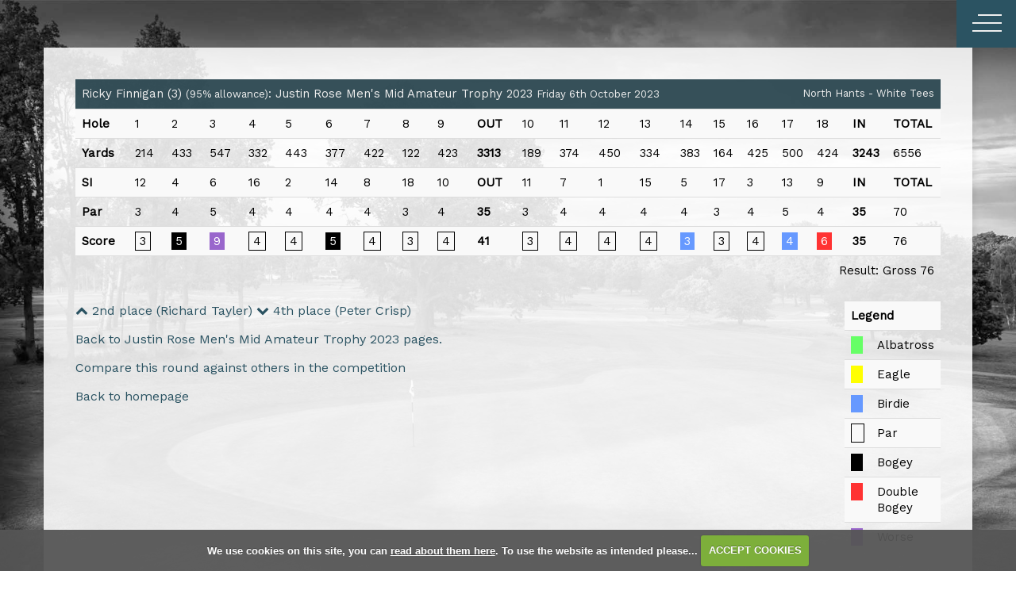

--- FILE ---
content_type: text/html; charset=UTF-8
request_url: https://www.northhantsgolf.co.uk/viewround.php?roundid=57899
body_size: 21007
content:

<!DOCTYPE html>
<html lang="en">
<head>
<meta http-equiv="X-UA-Compatible" content="IE=edge" />
<title>Gross 76 scored by Ricky Finnigan (Justin Rose Men's Mid Amateur Trophy 2023)</title>


<link href="/styles/bootstrap.1655723398.css" rel="stylesheet" media="screen" type="text/css">
<link href="/styles/bootstrap_common.1655723398.css" rel="stylesheet" media="screen" type="text/css">


<link href="/customcss/styles/northhants.1762441354.css" rel="stylesheet" type="text/css" media="screen">

<link href="/print.1656928773.css" rel="stylesheet" type="text/css" media="print">
<script>
  var deviceType = 'computer';
  </script>
<meta name="viewport" content="width=device-width, initial-scale=1.0">
<!--[if lt IE 9]>
<script src="/javascript/html5shiv.js"></script>
<![endif]-->

<script src="/javascript/jquery.min.js"></script>
  <script src="/javascript/jquery-migrate-1.4.1.min.js"></script><link rel="stylesheet" href="/styles/fa440/css/font-awesome.min.css">
<script src="/javascript/jquery.mb.browser-master/jquery.mb.browser.min.js"></script><script type="text/javascript" src="/javascript/bootstrap.1655723397.js"></script>


 <link href="/images/resources/northhants/favicon.png" type="image/png" rel="icon" />

<meta name="revisit-after" content="1 days">
<meta name="robots" content="index,follow">
<meta name="description" content="North Hants Golf Club was an ambitious project when it was opened in 1904 by Princess Alexander of Teck. It offered the ethos of a gentlemanâ€™s club to attract members from London and the atmosphere of an American Country Club with, in addition to a fine golf course, lawn tennis courts and croquet lawns of the highest quality.">
<meta name="keywords" content="Golf, North Hants, Justin Rose">
<meta http-equiv="Content-Type" content="text/html; charset=utf-8">
<meta http-equiv='content-language' content='en'>
<link rel="stylesheet" href="https://cdnjs.cloudflare.com/ajax/libs/animate.css/3.7.0/animate.min.css">
<link href="https://fonts.googleapis.com/css?family=Playfair+Display|Work+Sans" rel="stylesheet">

<script type="text/javascript" src="/images/resources/northhants/jquery.nicescroll.min.js"></script>

<script type="text/javascript" src="/main.js"></script>
    
<script src="/javascript/jquery.cookie.js"></script>
<script src="/javascript/jquery.cookiecuttr.js"></script>
<link href="/styles/cookiecuttr.css" rel="stylesheet" type="text/css" media="screen">
<script type="text/javascript">
$(document).ready(function () {
$.cookieCuttr({
cookieAnalytics: false,
cookiePolicyLink: "/cookie-usage.php",
cookieMessage: 'We use cookies on this site, you can <a href="{{cookiePolicyLink}}" title="read about our cookies">read about them here</a>. To use the website as intended please...',
cookieNotificationLocationBottom: true,
}); });
</script><script type='text/javascript'> var layout3 = false; </script>
</head>
<body  class="body-class-viewroundphproundid15642 page-url-viewroundphproundid15642  body-root-home body-nav-current-   body-public php&#45;viewround  body-inner " >
  
<div style='display:none;'><p><a style='display:none;' href='/extlink.php' rel='nofollow'>More</a></p></div>
  <div id="outerborder"><div id="outleft"></div>
  <div id="container">
  <!--sphider_noindex-->
    <div id="printbanner"><p class="clubname"><span class='clubnametext'>North Hants Golf Club</span><img src="/images/resources/northhants/dec-25-admin-logo.png" align="right" alt=""></p></div><!-- Default Header Code!--->
<div class="header-wrapper noprint" id="header">
  
 
         
       <div class="navbar navbar-inverse navbar-fixed-top">
	     <div class="navbar-inner">
            
		  <div class="container">
               
                 <a class="logoLink" href="/"><img src="/images/resources/northhants/north-hants-dec-25-gold-logo.png"></a>
              
         
                              
               <button type="button" data-toggle="collapse" class="menu menu-trigger" onclick="openNav()" data-target=".nav-collapse.collapse" id="hamburger-icon" title="Menu">
	     		  <span class="line line-1"></span>
	     		  <span class="line line-2"></span>
	     		  <span class="line line-3"></span>
	     		</button>
            
          
            
                    <div id="myNavbar" class="nav-collapse collapse slideInMenu">
                      <a href="javascript:void(0)" class="closebtn" onclick="closeNav()">&times;</a>
                      <div class="newLogoHolder">
                          <a class="logoLinkOffCanvas" href="/"><img src="/images/resources/northhants/north-hants-dec-25-gold-logo.png"></a>
                        </div>                    
                            <div id="topmenu">
  <ul id="nav" class="nav"><li class="first nav-level-1 nav-menu-home"><a href="/"><span>Home</span></a></li><li class=" nav-level-1 nav-menu-login.php"><a href="/login.php"><span>Login</span></a></li><li class=" nav-level-1 nav-menu-meet_the_team_and_contact_page"><a href="/meet_the_team_and_contact_page"><span>Meet the Team &amp; Contact Us</span></a></li><li class="moredown dropdown nav-level-1 nav-haslevel-2 nav-menu-course"><a href="/course" class="moredown dropdown-toggle" data-toggle="dropdown"><span>Course</span></a><ul class='dropdown-menu' role='menu' aria-labelledby="dropdownMenu"><li class=" nav-level-2 nav-menu-heritage"><a href="/heritage"><span>Heritage</span></a></li><li class=" nav-level-2 nav-menu-course_tour"><a href="/course_tour"><span>Course Tour</span></a></li><li class=" nav-level-2 nav-menu-scorecard"><a href="/scorecard"><span>Scorecard</span></a></li><li class=" nav-level-2 nav-menu-course_and_slope_rating"><a href="/course_and_slope_rating"><span>Course &amp; Slope Rating</span></a></li><li class=" nav-level-2 nav-menu-health_and_safety"><a href="/health_and_safety"><span>Health &amp; Safety</span></a></li> </ul></li><li class="moredown dropdown nav-level-1 nav-haslevel-2 nav-menu-membership"><a href="/membership" class="moredown dropdown-toggle" data-toggle="dropdown"><span>Membership</span></a><ul class='dropdown-menu' role='menu' aria-labelledby="dropdownMenu"><li class=" nav-level-2 nav-menu-full_playing_membership"><a href="/full_playing_membership"><span>Full Playing Membership</span></a></li><li class=" nav-level-2 nav-menu-junior_membership"><a href="/junior_membership"><span>Junior Membership</span></a></li><li class=" nav-level-2 nav-menu-academy_membership"><a href="/academy_membership"><span>Academy Membership</span></a></li><li class=" nav-level-2 nav-menu-safeguarding"><a href="/safeguarding"><span>Safeguarding</span></a></li> </ul></li><li class="moredown dropdown nav-level-1 nav-haslevel-2 nav-menu-visiting_golfers"><a href="/visiting_golfers" class="moredown dropdown-toggle" data-toggle="dropdown"><span>Visiting Golfers</span></a><ul class='dropdown-menu' role='menu' aria-labelledby="dropdownMenu"><li class=" nav-level-2 nav-menu-visitors_and_societies"><a href="/visitors_and_societies"><span>Visitors &amp; Societies</span></a></li><li class=" nav-level-2 nav-menu-green_fees"><a href="/green_fees"><span>Green Fees</span></a></li><li class=" nav-level-2 nav-menu-dress_code_regulations"><a href="/dress_code_regulations"><span>Dress Code Regulations</span></a></li><li class=" nav-level-2 nav-menu-local_rules"><a href="/local_rules"><span>Local Rules &amp; Health &amp; Safety</span></a></li><li class=" nav-level-2 nav-menu-equality_diversity_and_inclusion"><a href="/equality_diversity_and_inclusion"><span>Equality Diversity &amp; Inclusion</span></a></li> </ul></li><li class="moredown dropdown nav-level-1 nav-haslevel-2 nav-menu-open_events"><a href="/open_events" class="moredown dropdown-toggle" data-toggle="dropdown"><span>Open Events</span></a><ul class='dropdown-menu' role='menu' aria-labelledby="dropdownMenu"><li class=" nav-level-2 nav-menu-hampshire_hog"><a href="/hampshire_hog"><span>Hampshire Hog</span></a></li><li class=" nav-level-2 nav-menu-hampshire_rose"><a href="/hampshire_rose"><span>Hampshire Rose</span></a></li><li class=" nav-level-2 nav-menu-open-events"><a href="/open-events"><span>Open Events</span></a></li><li class=" nav-level-2 nav-menu-open_results"><a href="/open_results"><span>Open Results</span></a></li> </ul></li><li class="moredown dropdown nav-level-1 nav-haslevel-2 nav-menu-venue_hire"><a href="/venue_hire" class="moredown dropdown-toggle" data-toggle="dropdown"><span>Venue Hire</span></a><ul class='dropdown-menu' role='menu' aria-labelledby="dropdownMenu"><li class=" nav-level-2 nav-menu-justin_rose_room_(restored)"><a href="/justin_rose_room_(restored)"><span>Justin Rose Room</span></a></li><li class=" nav-level-2 nav-menu-conference_and_meeting_rooms"><a href="/conference_and_meeting_rooms"><span>Conference &amp; Meeting Rooms</span></a></li><li class=" nav-level-2 nav-menu-private_events_and_parties"><a href="/private_events_and_parties"><span>Private Events &amp; Parties</span></a></li><li class=" nav-level-2 nav-menu-christmas_events"><a href="/christmas_events"><span>Christmas Events</span></a></li> </ul></li><li class="moredown dropdown nav-level-1 nav-haslevel-2 nav-menu-pro_shop"><a href="/pro_shop" class="moredown dropdown-toggle" data-toggle="dropdown"><span>Pro Shop</span></a><ul class='dropdown-menu' role='menu' aria-labelledby="dropdownMenu"><li class=" nav-level-2 nav-menu-the_pro_shop"><a href="/the_pro_shop"><span>The Pro Shop</span></a></li><li class=" nav-level-2 nav-menu-meet_the_team"><a href="/meet_the_team"><span>Meet The Team</span></a></li><li class=" nav-level-2 nav-menu-golf_lesson_tariff"><a href="/golf_lesson_tariff"><span>Golf Lesson Tariff</span></a></li><li class=" nav-level-2 nav-menu-tips_for_your_game"><a href="/tips_for_your_game"><span>Tips For Your Game</span></a></li> </ul></li><li class=" nav-level-1 nav-menu-members_area"><a href="/members_area"><span>Members Area</span></a></li></ul></div>
                        
                    </div><!-- end of nav-collapse collapse -->
                  
           </div>
         </div>
      </div>
      
                    
</div><!-- end of id header -->
  
  <!-- ///////// ////////////////////////// START OF MAIN CONTENT /////////// //////////////////////////////////////// -->
        <div class="container holdsGlobalWrap">
            <div id="globalwrap">
                <!--/sphider_noindex--><div id="rounds"><table class='table table-striped'>
       <thead>
       <tr><td colspan="15">Ricky Finnigan (3) <span style="font-size:small;">(95%  allowance)</span>: Justin Rose Men's Mid Amateur Trophy 2023
       <span style="font-size:small;">Friday  6th October 2023</span></td>
       <td style="font-size:small;text-align: right;" colspan="9">North Hants - White Tees</td>
       </tr></thead>
  <tr class="subHead">
    <td class="rowheader"><strong>Hole</strong></td><td class="holes">1</td><td class="holes">2</td><td class="holes">3</td><td class="holes">4</td><td class="holes">5</td><td class="holes">6</td><td class="holes">7</td><td class="holes">8</td><td class="holes">9</td><td><strong>OUT</strong></td><td class="holes">10</td><td class="holes">11</td><td class="holes">12</td><td class="holes">13</td><td class="holes">14</td><td class="holes">15</td><td class="holes">16</td><td class="holes">17</td><td class="holes">18</td><td><strong>IN</strong></td><td><strong>TOTAL</strong></td></tr>
       <tr class="holedata">
        <td  class="rowheader"><strong>Yards</strong></td><td class="yards odd">214</td><td class="yards">433</td><td class="yards odd">547</td><td class="yards">332</td><td class="yards odd">443</td><td class="yards">377</td><td class="yards odd">422</td><td class="yards">122</td><td class="yards odd">423</td><td><strong>3313</strong></td><td class="yards odd">189</td><td class="yards">374</td><td class="yards odd">450</td><td class="yards">334</td><td class="yards odd">383</td><td class="yards">164</td><td class="yards odd">425</td><td class="yards">500</td><td class="yards odd">424</td><td><strong>3243</strong></td><td class="lastcol">6556</td></tr><tr class="holedata">
       <td  class="rowheader"><strong>SI</strong></td><td class="yards odd">12</td><td class="yards">4</td><td class="yards odd">6</td><td class="yards">16</td><td class="yards odd">2</td><td class="yards">14</td><td class="yards odd">8</td><td class="yards">18</td><td class="yards odd">10</td><td><strong>OUT</strong></td><td class="yards odd">11</td><td class="yards">7</td><td class="yards odd">1</td><td class="yards">15</td><td class="yards odd">5</td><td class="yards">17</td><td class="yards odd">3</td><td class="yards">13</td><td class="yards odd">9</td><td><strong>IN</strong></td><td class="lastcol"><strong>TOTAL</strong></td></tr><tr class="holedata"><td  class="rowheader"><strong>Par</strong></td><td class="holedata odd">3</td><td class="holedata">4</td><td class="holedata odd">5</td><td class="holedata">4</td><td class="holedata odd">4</td><td class="holedata">4</td><td class="holedata odd">4</td><td class="holedata">3</td><td class="holedata odd">4</td><td><strong>35</strong></td><td class="holedata odd">3</td><td class="holedata">4</td><td class="holedata odd">4</td><td class="holedata">4</td><td class="holedata odd">4</td><td class="holedata">3</td><td class="holedata odd">4</td><td class="holedata">5</td><td class="holedata odd">4</td><td><strong>35</strong></td><td class="lastcol">70</td></tr><tr class="holedata"><td  class="rowheader"><strong>Score</strong></td><td class="odd"><span  class="par">3</span></td><td><span  class="bogey">5</span></td><td class="odd"><span  class="worse">9</span></td><td><span  class="par">4</span></td><td class="odd"><span  class="par">4</span></td><td><span  class="bogey">5</span></td><td class="odd"><span  class="par">4</span></td><td><span  class="par">3</span></td><td class="odd"><span  class="par">4</span></td><td><strong>41</strong></td><td class="odd"><span  class="par">3</span></td><td><span  class="par">4</span></td><td class="odd"><span  class="par">4</span></td><td><span  class="par">4</span></td><td class="odd"><span  class="birdie">3</span></td><td><span  class="par">3</span></td><td class="odd"><span  class="par">4</span></td><td><span  class="birdie">4</span></td><td class="odd"><span  class="double">6</span></td><td><strong>35</td><td class="lastcol">76</td></tr><tr style="background-image:none; border: 0px;">
  <td class="finalres" colspan="22">Result: Gross 76</td>
 </tr></table>
<table class="table table-striped scorelegend hidden-phone pull-right span2" style="width:100px;">
<tr class="scorelegend"> 
<td colspan="2" class="legendheader"><strong>Legend</strong></td></tr>
<tr><td><span class="alba">&nbsp;</span></td><td>Albatross</td></tr>
<tr><td><span class="eagle">&nbsp;</span></td><td>Eagle</td></tr>
<tr><td><span class="birdie">&nbsp;</span></td><td>Birdie</td></tr>
<tr><td><span class="par">&nbsp;</span></td><td>Par</td></tr>
<tr><td><span class="bogey">&nbsp;</span></td><td>Bogey</td></tr>
<tr><td><span class="double">&nbsp;</span></td><td>Double Bogey</td></tr>
<tr><td><span class="worse">&nbsp;</span></td><td>Worse</td></tr>
</table><p><a href="viewround.php?roundid=57897"><i class='fa fa-chevron-up'></i>
      2nd place (Richard Tayler)</a> <a href="viewround.php?roundid=57885"
          ><i class='fa fa-chevron-down'></i> 4th place (Peter Crisp)</a></p><p><a class="button" href="competition2.php?tab=details&compid=5399">Back to Justin Rose Men's Mid Amateur Trophy 2023 pages.</a></p><p><a class="button" href="compareround.php?roundid=57899">Compare this round against others in the competition</a></p><p><a href="index.php" class="button">Back to homepage</a></p><br style='clear:both;'></div><div id="printfooter"><br><img src="/images/resources/northhants/dec-25-admin-logo.png" style="float:left;" class="footerClubLogo"><br><p class=\"para\" style=\"text-align:center;\">Created by intelligentgolf version 10.1.2.<br><br></div></div></div></div>
<!-- end of closing 2 divs already in admin panel .container and #globalwrap-->

      <div class="forceFullWidth addressFooter noprint">
 
  <div class="socialIcons">
    <a target="_blank" data-cke-saved-href="https://www.facebook.com/northhantsgolf/" href="https://www.facebook.com/northhantsgolf/">
      <em class="fa fa-facebook">&nbsp;</em> 
    </a> 
    <a target="_blank" data-cke-saved-href="https://twitter.com/northhantsgc" href="https://twitter.com/northhantsgc"> 
      <em class="fa fa-twitter">&nbsp;</em> 
    </a> 
    <a target="_blank" data-cke-saved-href="https://www.youtube.com/playlist?list=PLJFIEHkOGeIdgtwh5Cb585XLnKf-Ed5st" href="https://www.youtube.com/playlist?list=PLJFIEHkOGeIdgtwh5Cb585XLnKf-Ed5st"> 
      <em class="fa fa-youtube">&nbsp;</em> 
    </a>
    <a target="_blank" href="https://www.linkedin.com/company/north-hants-golf-club"><em class="fa fa-linkedin">&nbsp;</em></a>
    <a target="_blank" href="https://www.instagram.com/north_hantsgc1904/"><em class="fa fa-instagram">&nbsp;</em></a>
  </div>
        
         <div class="telephoneAndMail">
    Minley Road, Fleet, Hampshire GU51 1RF<br />
Office: 01252 616443  |  Email: <a target="_blank" href="mailto:admin@northhantsgolf.co.uk">admin@northhantsgolf.co.uk</a>
  </div>
        
        <a target="_blank" href="https://www.fullers.co.uk/"><img class="fullersLogo" src="/images/resources/northhants/fullers-email.png" /></a>
        
        <p class="footerCopyright">&copy; 2026 North Hants Golf Club. All Rights Reserved.</p>
                 <a class="igLogo" target="_blank" href="https://www.intelligentgolf.co.uk/"><img src="/images/lightbg_ig_logo.png" /></a>
	  
        
</div></div></div>
<div id="outright"></div></div>
<!-- Google tag (gtag.js) -->
<script async src="https://www.googletagmanager.com/gtag/js?id=G-S9TEXRQF6M"></script>
<script>
  window.dataLayer = window.dataLayer || [];
  function gtag(){dataLayer.push(arguments);}
  gtag("js", new Date());

  gtag("config", "G-S9TEXRQF6M", {
    "cookie_flags": "max-age=7200;secure;samesite=none",
    "auth": "Not Logged In",
    "userLevel": "Not Logged In",
    "memberType": "Not Logged In"
  });</script><script>
	$("#hamburger-icon").click(function () {
		$("#hamburger-icon").toggleClass("active");
	});
  
    // weather and course status hide on scroll
			// ---------------------------------
			var divs = $('.andyShowWeatherAndCourseStatus');
$(window).scroll(function(){
   if($(window).scrollTop()<20){
         divs.stop(true,true).fadeIn("slow");
   } else {
         divs.stop(true,true).fadeOut("slow");
   }
});
  
  // scroll down
			// ----------------------------------
			$(function() {
				
            $("a.ct-btn-scroll").on('click', function(event) {
              if (this.hash !== "") {
                event.preventDefault();
                var hash = this.hash;
                $('html, body').animate({
                  scrollTop: $(hash).offset().top
                }, 800, function(){
                  window.location.hash = hash;
                });
              } 
            });
          });
  
  	  
  // make mobile sub-menus fade in
     // ----------------------------------
  $(function () {
  
    $("a.moredown.dropdown-toggle").click(function(){
      $("ul.dropdown-menu a").fadeIn( "3000", "linear" );

      	});
});

</script>

<script>
/* Set the width of the side navigation to 300px */
function openNav() {
  document.getElementById("myNavbar").style.width = "300px";
}

/* Set the width of the side navigation to 0 */
function closeNav() {
  document.getElementById("myNavbar").style.width = "0";
}
</script>

<!-- anton script !-->

<script>

  $(document).ready(function(){
    $('.home-eg-quote').delay('15000').fadeOut('2000');
    console.log('hello');
  });

</script>

<script>

  // testimonial smooth slideshow
  
  $(document).ready(function(){
    setInterval(function(){
      var slideshowHeight = $('.body-public .home-testimonials .nivo-caption').height();
      console.log(slideshowHeight);
      $('.body-public .home-testimonials .galleryInner').height(slideshowHeight + 'px');
    },100);
  });
  
  $(document).ready(function(){
    $('.body-class-members .nav-menu-roundmgmt\\.php .dropdown-menu').append('<li><a href="/reservations.php?tab=resourceday&type=1">Book Golf Simulator</a></li>');
  });

</script>

<!--<script>

  $(".body-public #myNavbar").scroll(function(){
    $(".body-public #myNavbar").getNiceScroll().resize();
});
  
  // nice scroll
  $(document).ready(function(){
    $(".body-public #myNavbar").niceScroll({
      cursorcolor:"#c9aa2b",
      cursorwidth:"8px",
      background:"rgba(20,20,20,0.3)",
      cursorborder:"none",
      autohidemode:"leave",
      zindex:[101],
      cursorborderradius:"4px"
    });
  });
  
</script>!-->

</body></html>

--- FILE ---
content_type: text/css;charset=UTF-8
request_url: https://www.northhantsgolf.co.uk/customcss/styles/northhants.1762441354.css
body_size: 72525
content:
/* ////////////////// ////////////////////////  QUICK VARIABLES MAIN COLOURS //////// ///////////////  /// */

:root {

--pageBackground: #fff;	 /* white */

--systemAndMembersContainerBackground: url(/images/resources/northhants/bg-admin-1.jpg) top center no-repeat;	

--navMainHeight: 60px;
	
--mainNavbg: #2b5362; 
--darkVariation: rgba(28, 57, 68, 0.88);
--menuLinkColor: #efefef;
--highlightColor: #fdbe00;
--darkHighlightColor: #d9b00e;

--mainTextColor: #000; 
--bodyFontFamily: 'Work Sans', sans-serif;
--secondaryFont: 'Playfair Display', serif; 
--normalLinkColor: #2b5362;
--normalLinkColorHover: #e40521;
--inPageContentH2Color: #d9b00e;
}

/* ///////////// //////////////////// //////////STANDARD STYLES FOR MOST PROJECTS /////// //////////////// ///// */
* {
box-sizing: border-box;
}
#outerborder { /* this was only public body but extended to all because of footer */
overflow-x: hidden;
overflow-y: auto;
}
#container {
min-height: calc(100vh - 50px); /* this keeps very bottom footer (50px) at bottom on short pages */
}
.sliderHolder {
position: relative;
}
.forceFullWidth {
position: relative;
width: 100vw !important;
left: 50%;
right: 50%;
margin-left: -50vw;
margin-right: -50vw;
}
/* ////////////////////// //////// GENERIC CUSTOMISATIONS /////////////////////////////////////// ///// / //// */
body {
padding: 0;
font-family: 'Work Sans', sans-serif;
color: #000;
font-size: 16px;
line-height: 26px;
}
h1,h2,h3,h4,h5,h6 {
font-family: 'Playfair Display', serif;
letter-spacing: 1px;
color: rgba(28, 57, 68, 0.88);
line-height: normal;
}
.inPageContent h2 {
color: #d9b00e;
padding: 10px 0;
}
a:link,
a:visited {
color: #2b5362;
outline: 0;
text-decoration: none;
}
a:hover,
a:active,
a:focus {
color: #fdbe00;
outline: 0;
}
hr {
border-top: 1px solid #e1e1e1;
}
/* TABLES */
.body-public .wysiwyg-editable table {
width: 100%;
}
.inPageContent table th {
text-align: center;
font-weight: normal;
padding: 10px 0;
border: 1px solid #212e32;
}
.inPageContent table {
margin-bottom: 30px;
}
.body-public .wysiwyg-editable table td {
border: 1px dotted #2b5362;
padding: 5px;
text-align: center;
}
/* FORMS */
.body-public form .customFormLine input {
height: 40px;
width: 100%;
margin-bottom: 20px;
background: #efefef;
text-align: center;
}
.body-public form .customFormLine textarea {
height: 100px;
width: 100%;
background: #efefef;
text-align: center;
}
.body-public form .customFormLine {
color: #2b5362;
position: relative;
}
.body-public form .customFormRadioItem {
background: #efefef;
padding: 5px 10px;
display: block;
width: 100%;
}
.body-public form .customFormRadioItem input {
height: auto;
width: auto;
margin-top: 16px;
margin-right: 5px;
}
.body-public form .customFormLine input[type="checkbox"] {
height: auto;
width: auto;
}
.body-public .inPageContent .ui-datepicker-trigger  {
position: absolute;
right: 20px;
top: -5px;
}
/* ////////////////// ///////////// // SUB MENU HORIZONTAL /////////////////// ////// */
.subMenu {
background: #2b5362;
text-align: center;
}
.subMenu ul {
margin: 0;
}
.body-public .menu-section h2 {
display: none;
}
.body-public .menu-section li {
list-style-type: none;
display: inline;
text-transform: uppercase;
font-size: 13px;
font-weight: bold;
}
.body-public .subMenu .menu-section li::after {
content: '-';
padding: 0 7px;
color: #fff;
}
.body-public .menu-section li:last-child:after {
display: none;
}
.body-public .subMenu .menu-section li a {
margin: 10px;
text-decoration: none !important;
display: inline-block;
color: #fff;
letter-spacing: 0.5px;
font-weight: normal;
}
.body-public .subMenu .menu-section li.current a,
.body-public .subMenu .menu-section li a:hover {
color: #fdbe00;
}
/* ////////////// ///////////// /// SLIDER CAPTIONS ////////// ///////////////// //// */
.sliderCaptions {
text-align: center;
position: absolute;
width: 100%;
margin-left: auto;
margin-right: auto;
left: 0;
top: 20%;
z-index: 9;
right: 0;
}
.sliderCaptions.innerSliderCaptions {
top: 120px;
}
.sliderCaptions h2 {
color: #fff;
font-family: 'Playfair Display', serif;
font-weight: bold;
font-size: 32px;
letter-spacing: 3px;
text-shadow: 1px 1px 1px #000;
margin-bottom: 0;
margin-top: 0;
}
.sliderCaptions h1 {
color: #fff;
font-size: 68px;
letter-spacing: 2px;
text-shadow: 1px 1px 1px #000;
text-transform: none;
margin-bottom: 0;
margin-top: 0;
}
.sliderCaptions img {
width: 100px;
margin-bottom: 5px;
}
a.champVenue {
position: absolute;
bottom: 100px;
width: 62px;
right: 30px;
z-index: 9;
}
/* ANIMATIONS AND SCROLL ON SLIDER */
.sliderHolder a.ct-btn-scroll.ct-js-btn-scroll {
position: absolute;
bottom: 15%;
z-index: 9;
width: 100px;
text-align: center;
left: 0;
right: 0;
margin-left: auto;
margin-right: auto;
color: #fff;
letter-spacing: 1px;
font-size: 14px;
}
.sliderHolder .fa.fa-chevron-down {
display: block;
font-size: 18px;
text-align: center;
width: 40px;
padding: 0;
height: 40px;
border-radius: 50%;
margin: 10px auto 15px auto;
letter-spacing: 0;
}
.fa-chevron-down:before {
content: "\f078";
display: inline-block;
margin: 0 auto;
width: 100%;
}
.animated.heartBeat {
-webkit-animation-duration: 4s;
-webkit-animation-delay: 1s;
-webkit-animation-iteration-count: infinite;
-moz-animation-duration: 4s;
-moz-animation-delay: 1s;
-moz-animation-iteration-count: infinite;
-o-animation-duration: 4s;
-o-animation-delay: 1s;
-o-animation-iteration-count: infinite;
animation-duration: 4s;
animation-delay: 1s;
animation-iteration-count: infinite;
}
.sliderCaptions.animated {
animation-duration: 4s;
animation-delay: 0;
-o-animation-duration: 4s;
-o-animation-delay: 0;
-moz-animation-duration: 4s;
-moz-animation-delay: 0;
-webkit-animation-duration: 4s;
-webkit-animation-delay: 0;
}
.ct-js-btn-scroll.animated {
animation-duration: 4s;
animation-delay: 1s;
-o-animation-duration: 4s;
-o-animation-delay: 2s;
-moz-animation-duration: 4s;
-moz-animation-delay: 1s;
-webkit-animation-duration: 4s;
-webkit-animation-delay: 1s;
}
/* ////////////// //////////// /// MAIN SLIDER & INNER SLIDER ///////////////// //////////////// // */
 .sliderHolder .galleryInner {
width: 100vw !important;
height: 100vh !important;
max-width: 100%;
}
.sliderHolder .galleryInner img {
width: 100vw !important;
height: 100vh !important;
object-fit: cover;
}
.sliderHolder.innerSliderHolder .galleryInner {
height: auto !important;
min-height: 250px;
}
.sliderHolder.innerSliderHolder .galleryInner img {
height: auto !important;
min-height: 250px;
object-fit: cover;
}
.body-public .sliderHolder .nivo-controlNav-Wrapper {
display: none !important
}
.body-public .sliderHolder .nivo-controlNav a {
background: transparent;
border: 1px solid #fff;
width: 8px;
height: 8px;
-webkit-border-radius: 50%;
-moz-border-radius: 50%;
border-radius: 50%;
}
.body-public .sliderHolder .nivo-controlNav a.active {
background: #fff;
}
.nivo-directionNav {
display: none !important;
}
.sliderHolder .nivo-caption {
background: rgba(255, 255, 255, 0.75) !important;
}
.sliderHolder .nivo-caption h4 {
font-size: 16px;
line-height: 28px;
padding: 0 20px;
}
/* /////////////// //// ////////// COURSE STATUS ///////////////// ///////////////// */
.Button .fa {
font-size: 32px;
color: #fdbe00;
padding: 10px;
}
.andyWeatherAndCourseStatusButton,
.andyShowWeatherAndCourseStatus {
position: fixed;
bottom: 0;
left: 0;
z-index: 9;
padding: 10px;
font-size: 13px;
max-width: 90%;
}
span.float-right.close-weather-and-course-status {
margin-left: 20px;
position: absolute;
right: 10px;
}
.andyWeatherAndCourseStatusButton a {
color: #efefef !important;
letter-spacing: 1px;
cursor: pointer;
}
span.float-right.close-weather-and-course-status .fa {
font-size: 18px !important;
color: #fdbe00;
cursor: pointer;
}
.andyShowWeatherAndCourseStatus h3 {
display: none;
}
.weathers {
color: #efefef;
display: inline-block;
width: auto;
padding: 7px 10px 5px 0;
font-size: 13px !important;
float: left;
margin-right: 5px;
margin-left: 10px;
border-right: 1px solid #bab3b3;
}
.weatherSingle {
float: left;
width: 165px;
}
.afterWeather {
display: none;
}
.afterWeather + h3 + p {
float: left;
}
.weatherDate {
font-size: 14px;
margin-left: 55px;
float: left;
}
.weatherTemp {
font-size: 16px;
color: #fdbe00;
float: left;
}
.weatherDate:after {
content: '/';
margin: 0 5px;
}
.weatherImage{
width: 50px;
position: absolute;
top: 3px;
}
.courseStatusAndWeather h3 {
display: none;
}
.body-public span.updatedate b {
display: none;
}
.body-public span.updatedate {
color: #efefef;
font-size: 14px !important;
display: inline-block;
padding: 6px 10px 2px 10px;
font-weight: normal;
letter-spacing: 1px;
}
/* ////////////////////////////// /////////////////  HOME PAGE BLOCKS  ////////////////////// ///////////// /// /// */
.sectionPic img {
min-height: 100%;
width: 100%;
object-fit: cover;
position: absolute;
z-index: -1;
}
.sectionText {
display: flex;
justify-content: flex-end;
flex-direction: column;
min-height: 100vh;
margin-left: 50%;
color: #fff;
width: 50%;
padding: 60px 100px 80px 100px;
background-image: linear-gradient(to bottom, rgba(255, 255, 255, 0) -150px, #000000 100%);
}
.even .sectionText {
margin-left: 0;
}
.sectionText h2 {
margin-top: 0;
color: #fdbe00;
padding: 20px 0;
letter-spacing: 2px;
font-size: 48px;
font-weight: normal;
}
.sectionText h5 a,
.inPageContent h5 a,
.inPageContent h6 a,
.body-public form input[type="submit"],
#globalwrap .map_popup_form input[type=submit] {
background: none !important;
color: #e40521;
padding: 10px 20px;
margin: 20px 0;
font-family: 'Work Sans', sans-serif;
letter-spacing: 2px;
text-transform: uppercase;
display: inline-block;
border: 1px solid #e40521;
font-weight: normal;
-webkit-transition: all 0.40s ease-in-out;
-moz-transition: all 0.40s ease-in-out;
transition: all 0.40s ease-in-out;
}
.sectionText h5 a {
color: #fdbe00;
border: 1px solid #fdbe00;
}
.inPageContent h5 a {
-webkit-border-radius: 15px;
-moz-border-radius: 15px;
border-radius: 15px;
}
.inPageContent h6 a,
.body-public form input[type="submit"],
#globalwrap .map_popup_form input[type=submit] {
color: #2b5362;
border: 1px solid var( --mainNavbg);	
}
.sectionText h5 a:hover,
.inPageContent h5 a:hover,
.inPageContent h6 a:hover,
.body-public form input[type="submit"]:hover,
#globalwrap .map_popup_form input[type=submit]:hover {
color: #fff;
border: 1px solid #fff;
-webkit-border-radius: 15px;
-moz-border-radius: 15px;
border-radius: 15px;
text-decoration: none;
}
.inPageContent h5 a:hover {
color: #2b5362;
border: 1px solid var( --mainNavbg);
-webkit-border-radius: 0;
-moz-border-radius: 0;
border-radius: 0;	
}
.inPageContent h6 a:hover,
.body-public form input[type="submit"]:hover,
#globalwrap .map_popup_form input[type=submit]:hover {
color: #e40521;
border: 1px solid #e40521;	
}
.sectionText a {
color: #fdbe00;
}
.sectionText a:hover {
text-decoration: underline;
color: #fff;
}
.inPageContent a {
color: #fdbe00;
}
.inPageContent a:hover {
text-decoration: underline;
}
/* ///////////////////// //////////////////////////  INNER PAGE /////////////////////////////// ///////// ////////  */
.inPageContent {
background: #f6f6f6;
padding: 40px;
text-align: center;
}
.inPageContent h1 {
color: #d9b00e;
font-weight: normal;
padding-bottom: 10px;
}
.inPageContent h4 {
line-height: 28px;
}
.fullWidthPic img {
width: 100%;
min-height: 250px;
object-fit: cover;
height: auto;
}
/* //////// /////////////////// ///////////////////  GOOGLE MAPS STYLES  ///////// ///////////// ////////////////// */
div#map_container {
width: 100% !important;
height: 500px !important;
color: #000;
}
.googleMapHolder .gm-style .gm-style-iw-a,
.googleMapHolder .gmnoprint.gm-bundled-control.gm-bundled-control-on-bottom,
.googleMapHolder .gm-svpc,
.googleMapHolder button.gm-control-active.gm-fullscreen-control,
.googleMapHolder .gm-style-mtc {
display: none !important;
}
.gm-style .gm-style-iw-c {
line-height: 24px !important;
border-top: 10px solid #2b5362 !important;
}
#globalwrap .map_popup_form input[type=text] {
height: 35px !important;
}
.gm-style-iw-d {
padding: 0 5px !important;
}
.googleMapHolder .map_popup a {
color: #2b5362;
}
.googleMapHolder .map_popup a:hover {
color: #e40521;
}
/* ////////// ///////////////////////  HOLE TOUR STYLES /////////////// ////////////////////  */
.body-public .menu-section h2 {
display: none;
}
.holeNavigationRow {
position: absolute;
margin-top: -60px;
z-index: 10;
}
.holeNavigation {
text-align: center;
}
.holeNavigation .menu-section {
display: inline-block;
position: relative;
width: auto;
margin: 0 auto;
text-align: center;
}
.holeNavigation ul {
margin: 0;
}
.body-public .menu-section li {
list-style-type: none;
}
.holeNavigation a {
color: #fff;
text-transform: uppercase;
display: inline-block;
padding: 7px 0;
font-weight: normal;
font-size: 18px;
text-decoration: none !important;
}
.holeNavigation a:hover {
color: #fdbe00;
}
.holeNavigation a:after {
display: none;
}
.holeNavigation a:before {
content: "-";
padding: 0 10px;
color: #efefef !important;
}
.holeNavigation ul li:first-child a:before {
display: none;
}
.body-public .holeNavigation .menu-section li a {
margin: 0;
}
.body-public .holeNavigation .menu-section li.current a {
color: #fdbe00;
}
iframe#ytplayer {
width: 80%;
margin-bottom: 20px;
}
.holestats {
margin: 20px 0 10px 0;
}
.statCircle {
height: 12px;
width: 30px;
border: 1px solid #b8b8b8;
display: inline-block;
font-size: 0px;
line-height: 20px;
}
.whiteCircle {
background: #fff;
}
.yellowCircle {
background: #fff000;
}
.redCircle {
background: #ff0000;
}
/*  //////////////////// ///// /// FRONT END FOOTER /////////////////////// /////// */
.addressFooter {
text-align: center;
padding: 50px 20px 275px 20px;
background: url(/images/resources/northhants/footer_bg.jpg) top center no-repeat;
background-size: cover;
color: #2b5362;
font-size: 28px;
line-height: 48px;
}
.telephoneAndMail {
margin-top: 20px;
font-size: 18px;
line-height: 38px;
}
p.footerCopyright {
font-size: 16px;
line-height: 24px;
margin-bottom: 0;
}
.socialIcons em {
border: 2px solid;
width: 55px;
text-align: center;
display: inline-block;
-webkit-border-radius: 50%;
-moz-border-radius: 50%;
border-radius: 50%;
padding: 10px 7px 10px 13px;
margin: 15px 3px;
-webkit-transition: all 0.50s ease-in-out;
-moz-transition: all 0.50s ease-in-out;
transition: all 0.50s ease-in-out;
}
.socialIcons em.fa-facebook {
padding: 10px 15px 10px 17px;
color: #3c5a99;
}
.socialIcons em.fa-twitter {
color: #28aae1;
}
.socialIcons em.fa-youtube {
color: #e62c2e;
}
.socialIcons em:hover {
-webkit-border-radius: 0;
-moz-border-radius: 0;
border-radius: 0;
}
img.fullersLogo {
margin: 20px 10px 20px 10px;
width: 90px;
}
a.igLogo img {
width: 100px;
}
/* ///////////////////////// //// /// TEST PAGE SETTINGS ////////////////////////////////////// //////////  */
.inPageContent.gotSidebar {
text-align: left;
}
/* ////////////  GALLERY //////////////  */
.inPageContent #gallery div.ss-controls .play,
.body-public .inPageContent div#thumbs div.top,
.inPageContent #gallery div.caption-container,
.inPageContent #gallery div.controls {
display: none;
}
.inPageContent #gallery div.slideshow img {
border: none;
}
.body-public .inPageContent #thumbs ul.thumbs li.selected a.thumb {
background: none;
}
.body-public .inPageContent #thumbs a.thumb {
padding: 0;
border: none;
position: relative;
transition: 0.9s;
}
.body-public .inPageContent .pull-right.gallery-image,
.body-public .inPageContent .pull-left.gallery-thumbs {
width: 100%;
}
.body-public .inPageContent .pull-left.gallery-thumbs {
margin-left: 0;
margin-top: 0;
}
.inPageContent div#thumbs div.bottom {
margin-top: 22px;
float: left;
}
.inPageContent div.pagination span.current {
background-color: rgba(28, 57, 68, 0.88);
border-color: rgba(28, 57, 68, 0.88);
}
.inPageContent ul.thumbs img {
margin: 0;
}
.inPageContent div.pagination a,
.inPageContent div.pagination span.current,
.inPageContent div.pagination span.ellipsis {
margin-right: 8px;
}
.inPageContent div.pagination a:hover {
background-color: #404242;
}
/* in content slider standard settings and gallery */
.inPageContent .galleryWrapper.galleryWrapperNivo {
position: relative;
}
.inPageContent .galleryInner.nivoInner.nivoSlider, 
.inPageContent .galleryInner.nivoInner.nivoSlider img {
max-width: 100%;
width: 100% !important;
height: auto !important;
}
.inPageContent .nivo-controlNav-Wrapper {
position: absolute;
width: 100px;
bottom: 10px;
left: auto;
right: 10px;
z-index: 9;
}
.inPageContent .nivo-controlNav a {
background: #eaeaea;
width: 10px;
height: 10px;
-webkit-border-radius: 50%;
-moz-border-radius: 50%;
border-radius: 50%;
margin: 3px;
}
.inPageContent .nivo-controlNav a.active {
background: #fdbe00;
}
.inPageContent .nivo-directionNav {
display: none !important;
}




/* /////////////// //////////// // MEDIA QUERIES START ////////////////// /////////////////////// ////////////  */

/* /////////  MIN WIDTH 1200PX ///////////////   */
@media (min-width: 1200px) {
      
	  
}
/* //////////  MAX 1199PX ///////////////// //  */
@media (max-width: 1199px) {
    
}
/* // ////////   768 - 1199 // /////  ///////   */
@media (min-width: 768px) and (max-width: 1199px) {
	 
}
/* ///////// /// 980 - 1199 ///// //// /////    */
@media (min-width: 980px) and (max-width: 1199px) {
	      .holeNavigation a:before {
          padding: 0 7px;
          }
}
/* /// /////   768 - 979  ///// / /// */
@media (min-width: 768px) and (max-width: 979px) {
     .container {
	 width: auto !important; /* get more horizontal space 768 to 979 */	 
	 }
	 .holeNavigation a:before {
     padding: 0 6px;
     }
	 .sectionText {
	  padding-right: 40px;
	  padding-left: 40px;
	 }
}
/* //// MAX WIDTH 979 ///// //// */
@media (max-width: 979px) {
	li.menu-section-hole-10 a {
    clear: left;
    }
	.inPageContent	{
     padding: 40px 20px;
	 }
	 .holeNavigationRow {
     width: 100%;
	 }
	.holeNavigation {
    text-align: center;
    }
	a.champVenue {
	display: none;
    }
}
/* //// ///// MIN WIDTH 980 ///// //// ///////  */
@media (min-width: 980px) {
	#globalwrap {
    padding-top: 0;
    }
	.nivo-directionNav {
    display: block !important;
    }
	.sliderHolder a.nivo-prevNav {
     width: 25px !important;
     height: 47px !important;
     background: url(/images/resources/northhants/sliderLeftSmall.png) center center no-repeat !important;
     left: 5%;
     }
     .sliderHolder a.nivo-nextNav {
     width: 25px !important;
     height: 47px !important;
     background: url(/images/resources/northhants/sliderRightSmall.png) center center no-repeat !important;
     right: 5%;
     }
}
/* ///// //// MIN WIDTH 768 /// ////////// /   */
@media (min-width: 768px) {
	.moveRight768AndAbove {
	float: right !important;	
	}
	.removeMarginLeft768AndAbove {
	margin-left: 0 !important;
	}
	.statContainer {
    display: inline-block;
    margin: 10px;
    }
}
/* //// MAX WIDTH 767 ///// //// */
@media (max-width: 767px) {
     a.igLogo img {
    float: none;
	padding-top: 10px;
    }
	.footer {
    height: 125px;
	text-align: center;
    }
	#container {
    min-height: calc(100vh - 125px); /* this keeps very bottom footer (125px on this site) at bottom on short pages */
    }
	.holeNavigationRow {
    margin-top: 0;
    background: #2b5362;
	position: relative;
	padding: 10px 0;
    }
	.body-public .holeNavigation .menu-section li a {
    display: inline-block;
    width: 35px;
    float: left;
    margin: 7px;
    margin: 5px;
    padding: 7px;
    background: rgba(28, 57, 68, 0.88);
    color: #ffffff;
    }
	.body-public .holeNavigation .menu-section li a:hover {
    color: rgba(28, 57, 68, 0.88);
    background: var( --highlightColor);
    }
	.holeNavigation a:before {
	display: none;
	}
	.statContainer {
    margin: 10px;
    }
	iframe#ytplayer {
    width: 100%;
	}
	.andyShowWeatherAndCourseStatus {
	max-width: 100%;
    width: 100%;
    }
	.weathers {
	margin-left: 0;
	}
	.weatherSingle {
	display: none;
	}
    .weathers .weatherSingle:first-child {
    display: inline-block !important;
    width: 155px;
    }
    .sectionText {
    margin-left: 0;
    width: 100%;
    padding: 40px 40px 20px 40px;
    }
    .sectionText h2 {
    padding: 5px 0;
    letter-spacing: 1px;
    font-size: 28px;	
    }
	.sectionText h5 a {
    padding: 8px 10px;
    font-size: 12px;
    margin: 10px 0;
	}
}
/* /////////   480 - 767 ////////////////   */
@media (min-width: 480px) and (max-width: 767px) {
     	
}
/* //// MAX WIDTH 480 ///// ////  //// ///  */
@media (max-width: 480px) {
    .menu-trigger {
	width: 68px;
    padding: 0;
	}
	li.menu-section-hole-7 a, li.menu-section-hole-13 a {
    clear: left;
    }
	li.menu-section-hole-10 a {
    clear: none;
    }
	.holeNavigation a {
    margin: 5px;
    }
	.sliderCaptions h2 {
    font-size: 24px;
    }
    .sliderCaptions h1 {
    font-size: 48px;
    }
	.sliderCaptions {
	top: 15%;
	}
	.sectionText {
     padding-bottom: 80px
    }
	.body-public .menu-section li::after {
    display: none;
    }
	.subMenu {
	padding: 10px;
	}
	.body-public .subMenu .menu-section li a {
    margin: 10px;
    display: block;
    border: 1px solid #fff;
    padding: 10px;
	}
    .body-class-scorecard .inPageContent {
    padding: 40px 0;
    }
    .body-class-scorecard .wysiwyg-editable table td {
    padding: 5px 0;
    }
   .body-class-scorecard .inPageContent table th {
    font-size: 11px;
    }
   .telephoneAndMail {
    margin-top: 10px;
    font-size: 14px;
    line-height: 26px;
    }
    p.footerCopyright {
    font-size: 14px;
    line-height: 22px;
    }
    a.igLogo img {
    padding-top: 0;
    }
    img.fullersLogo {
    margin: 10px 10px 20px 10px;
    width: 80px;
    }
}
/* height media query to fit everything onmobile landscape */
@media (min-height: 0px) and (max-height: 399px) {
  .sliderCaptions {
   top: 30px;
  }
  .sliderCaptions img {
  width: 60px;
  margin-bottom: 0;
  }
  .sliderCaptions h1 {
  font-size: 38px;
  margin-bottom: 0 !important;
  }
  .sliderCaptions h2 {
  font-size: 18px;
  margin: 0 !important;
  }
}


/* REMEMBER TO CHANGE MENU TOGGLE ARROWS TO CORRESPONDING GOLF CLUB */

/* ///////  ///////////////////   GENERIC NAVBAR ////////// //////////////////// //////////// /// */
.collapse {
-webkit-transition: height 0.90s ease;
-moz-transition: height 0.90s ease;
-o-transition: height 0.90s ease;
transition: height 0.90s ease;
}
div#header {
min-height: 60px;
}
.body-public div#header {
min-height: 0;
}
#header .logoLink img {
width: 70px;
float: left;
margin-top: 0;
margin-right: 20px;
position: absolute;
z-index: 99;
}
.navbar .nav {
margin: 0;
}
.navbar-inverse .navbar-inner {
background: #2b5362;
min-height: 60px;
}
.body-public .navbar-inverse .navbar-inner {
min-height: 0;
}
.navbar-inverse .nav li a {
font-size: 14px;
text-shadow: none;
color: #efefef;
padding: 20px 14px;
text-decoration: none;
}
li.nav-level-1.current a,
li.nav-level-1.current a:hover {
background: rgba(28, 57, 68, 0.88);
}
.navbar-inverse .nav li a:hover {
color: #fdbe00;
}
li.nav-level-1.nav-menu-login_page a,
#logoutbtn {
color: #fdbe00;
}
.navbar-inverse .nav li.dropdown.open > .dropdown-toggle, .navbar-inverse .nav li.dropdown.active > .dropdown-toggle, .navbar-inverse .nav li.dropdown.open.active > .dropdown-toggle {
background-color: rgba(28, 57, 68, 0.88);
color: #efefef;
}
.dropdown-menu {
margin: 0;
list-style: none;
background-color: rgba(28, 57, 68, 0.88);
border: none;
-webkit-border-top-right-radius: 0;
-webkit-border-bottom-right-radius: 4px;
-moz-border-radius-topright: 0;
-moz-border-radius-bottomright: 4px;
border-top-right-radius: 0;
border-bottom-right-radius: 4px;
-webkit-border-top-left-radius: 0;
-moz-border-radius-topleft: 0;
border-top-left-radius: 0;
-webkit-box-shadow: none;
-moz-box-shadow: none;
box-shadow: none;
display: block;
opacity: 0;
pointer-events: none;
-webkit-transition: opacity 0.75s linear;
-moz-transition: opacity 0.75s linear;
-o-transition: opacity 0.75s linear;
transition: opacity 0.75s linear;
}
.navbar .nav > li > .dropdown-menu:after {
border-bottom: 6px solid #efefef;
}
.navbar-inverse .nav .dropdown-menu > li > a {
border-bottom: 1px dotted #efefef;
padding: 10px;
clear: both;
color: #efefef;
}
.navbar-inverse .nav .dropdown-menu li:last-child a {
border-bottom: none;
}
.navbar-inverse .nav .dropdown-menu > li > a:hover, .dropdown-menu > li > a:focus, .dropdown-submenu:hover > a, .dropdown-submenu:focus > a {
background-color: rgba(28, 57, 68, 0.88);
background-image: none;
color: #fdbe00;
}
/* fade in dropdown menu */
.open > .dropdown-menu {
pointer-events: auto;
opacity: 1;
}
/* ///////////////////////////////////////    NAVBAR STYLES ALREADY IN ADMIN PANEL /////////////////////// /////  */
.navbar-inverse .navbar-inner {
border: none;
box-shadow: none;
}
.menu-trigger {
outline: 0;
position: absolute;
right: 0;
top: 0;
background-color: #2b5362;
z-index: 0;
width: 75px;
height: 60px;
color: #efefef;
border: none;
padding: 10px;
text-transform: uppercase;
border-radius: 0;
}
#hamburger-icon .line {
display: block;
background: #efefef;
height: 2px;
position: absolute;
right: 18px;
border-radius: 0px;
transition: all 0.4s;
-webkit-transition: all 0.4s;
-moz-transition: all 0.4s;
}
#hamburger-icon .line.line-1 {
top: 18px;
width: 40%;
}
#hamburger-icon .line.line-2 {
top: 28px;
width: 50%;
}
#hamburger-icon .line.line-3 {
top: 38px;
width: 50%;
}
/* //////////////////////////////// //////////////  OFF CANVAS MENU ////////////////////////// /// */
.body-public .navbar-fixed-top {
position: fixed;
}
.body-public .navbar-fixed-top .navbar-inner {
padding: 0;	
}
.body-public .nav-collapse {
overflow: auto;
}
.body-public .navbar #myNavbar .nav {
margin-top: 0;
}
.body-public div#myNavbar {
width: 0;
overflow-x: hidden !important;
overflow-y: auto !important;
position: fixed;
z-index: 1;
height: 100% !important;
top: 0;
right: 0;
padding-top: 60px;
transition: 0.5s;
background: rgba(43, 83, 98, 0.85);
}
#myNavbar .closebtn {
display: none;
}
.body-public #myNavbar .closebtn {
display: inline-block;
color: #fff;
position: absolute;
top: 0;
right: 0;
font-size: 36px;
margin-left: 0;
padding: 17px 35px;
background: #2b5362;
}
.body-public .navbar .nav {
width: 300px;
}
.body-public .navbar .nav li {
float: none;
}
.logoLinkOffCanvas {
display: none;
}
.body-public .logoLink {
display: none;
}
.body-public .newLogoHolder {
display: block;
position: relative;
width: 300px;
text-align: center;
margin-top: 10px;
margin-bottom: 10px;
z-index: -1;
}
.body-public .logoLinkOffCanvas {
display: block;
position: relative;
width: 80px;
text-align: center;
margin-left: auto;
margin-right: auto;
}
.body-public .logoLinkOffCanvas img {
width: 80px;	
}
.body-public .navbar-inverse .nav-collapse .nav li a {
padding: 10px 14px;
margin: 5px 10px;
font-size: 14px;
background: none;
}
.body-public .navbar-inverse .nav-collapse .nav li a:hover {
color: #fdbe00 !important;
background-color: rgba(28, 57, 68, 0.88) !important;
}
.body-public li.nav-level-1.current a,
.body-public li.nav-level-1.current a:hover {
background: rgba(28, 57, 68, 0.88) !important;
color: #fdbe00 !important;
}
.body-public .nav li {
padding-top: 0;
}
.body-public .navbar-inverse .nav-collapse .nav > li > a.moredown, 
.body-public.navbar-inverse .nav-collapse .dropdown-menu a.moredown {
background: transparent;
}
/*.body-public .navbar-inverse .nav li.moredown.dropdown.nav-level-1.nav-haslevel-2.open a.moredown,
.body-public .navbar-inverse .nav li.dropdown.open > .dropdown-toggle {
background: transparent url(https://northhants.designmode.intelligentgolf.co.uk/images/resources/northhants/menuUpToggle.png) right 15px center no-repeat;
}*/
/* drop down in off canvas */
.body-public .open > .dropdown-menu {
position: relative;
background: transparent;
width: 240px;
padding-top: 0;
margin: 0 0 10px 20px;
}
.body-public .dropdown-menu {
background: transparent;
width: 240px;
padding-top: 0;
margin: 0 0 10px 20px;	
}
.body-public .navbar .nav > li > .dropdown-menu:before,
.body-public .navbar .nav > li > .dropdown-menu:after {
display: none;
}
.body-public .navbar-inverse .nav .dropdown-menu > li > a {
border-bottom: none;
background: #1d3c47;
font-size: 13px !important;
width: 100%;
margin: 5px 0;
padding: 5px 10px;
clear: both;
color: #efefef;
}
.body-public .navbar-inverse .nav .dropdown-menu > li > a:hover {
color: #fdbe00;
}
.body-public .navbar-inverse .nav li.moredown.dropdown.nav-level-1.nav-haslevel-2.active.top-menu-active a.moredown,
.body-public .navbar-inverse .nav li.dropdown.active > .dropdown-toggle {
/*background: #2b5362 url(https://northhants.designmode.intelligentgolf.co.uk/images/resources/northhants/menuDownToggle2.png) right 15px center no-repeat;*/
color: #fdbe00;
}
.body-public .navbar-inverse .nav .dropdown-menu > li.nav-level-2.current > a {
background: rgba(28, 57, 68, 0.88);
color: #fdbe00;
}
/* MEDIA QUERIES NAVBAR */
@media (min-width: 980px)  {
                            .menu-trigger {
                            display: none;
                            }
							.body-public .menu-trigger {
							display: inline-block !important;
							}
							.navbar-inverse .nav .dropdown-menu li.nav-level-2.current a {
                            color: #fdbe00 !important;
                            }
							div#myNavbar {
                            margin-left: 70px;
                            }
}
@media (max-width: 979px) {
                            .navbar-inverse .btn-navbar {
                            color: #efefef;
                            text-shadow: none;
                            background-color: transparent;
                            background-image: none;
                            margin: 20px 35px 20px 0px;
                            }
                            .header-wrapper .navbar-inverse .nav > li {
                            display: block;
                            }
                            .nav li {
                            padding-top: 10px;
                            }
							.navbar-fixed-top {
	                        margin: 0;
	                        }
	                        .navbar #myNavbar .nav {
                            margin-top: 90px;
	                        padding-bottom: 30px;
                            }
	                        .navbar-inverse .nav-collapse .nav > li > a, .navbar-inverse .nav-collapse .dropdown-menu a {
                            color: #efefef;
                            padding: 10px 15px;
                            font-size: 16px;
                            font-weight: normal;
                            margin: 0 20px;
                            background: rgba(28, 57, 68, 0.88);
							border-bottom: none !important;
                            }
	                        /*.navbar-inverse .nav-collapse .nav > li > a.moredown, .navbar-inverse .nav-collapse .dropdown-menu a.moredown {
	                        background: rgba(28, 57, 68, 0.88) url(https://northhants.designmode.intelligentgolf.co.uk/images/resources/northhants/menuDownToggle2.png) right 15px center no-repeat;
                            }	
	                        .navbar-inverse .nav li.moredown.dropdown.nav-level-1.nav-haslevel-2.active.top-menu-active a.moredown,
                            .navbar-inverse .nav li.dropdown.active > .dropdown-toggle	{
                            background: #fdbe00 url(https://northhants.designmode.intelligentgolf.co.uk/images/resources/northhants/menuDownToggle2.png) right 15px center no-repeat;
                            }
	                        .navbar-inverse .nav li.moredown.dropdown.nav-level-1.nav-haslevel-2.active.top-menu-active.open a.moredown,
                            .navbar-inverse .nav li.dropdown.active.open > .dropdown-toggle	{
                            background: rgba(28, 57, 68, 0.88) url(https://northhants.designmode.intelligentgolf.co.uk/images/resources/northhants/menuUpToggle.png) right 15px center no-repeat;
                            }
	                        .navbar-inverse .nav li.moredown.dropdown.nav-level-1.nav-haslevel-2.open a.moredown,
                            .navbar-inverse .nav li.dropdown.open > .dropdown-toggle	{
                            background: rgba(28, 57, 68, 0.88)  url(https://northhants.designmode.intelligentgolf.co.uk/images/resources/northhants/menuUpToggle.png) right 15px center no-repeat;
                            }	*/
	                        .navbar-inverse .nav .dropdown-menu > li.nav-level-2.current > a {
                            background: #fdbe00;
							color: #efefef;
                            }
	                        #myNavbar {
                            z-index: 11;
                            background: #2b5362;
	                        }
							.navbar-inverse .nav-collapse .nav > li > a:hover, .navbar-inverse .nav-collapse .nav > li > a:focus, .navbar-inverse .nav-collapse .dropdown-menu a:hover, .navbar-inverse .nav-collapse .dropdown-menu a:focus {
                            background-color: #fdbe00;
                            }
							#header .logoLink img {
                            left: 50%;
                            transform: translateX(-50%);
							}
}
/* ///////////////////////////////////  VARIOUS CMS TWEAKS /////////////////////////////////// ////// //////////// /////////////////////////////////////// /// GENERALLY DON'T NEED TO TOUCH /////////// /////////////////// ////////////////////// ///////// /////////////////////////// ///////////////////////// //////// */
.hcapsig .dropdown-menu {
background-color: #dedfde;  
}
div#cluetip {
/*width: auto !important; this was causing a shadow on Wells visitor booking pop up but needed on previous sites */
}
.cc-cookies {
width: 100% !important;
}
.body-root-home #latestcomp img[height="16"], img[height="14"] {
margin-left: 7px;
margin-top: -3px;
}
.php-search input#string {
height: 40px;
}
.php-messages .well-large {
padding:0px;
}
.php-halloffame h1 {
font-size: 24px;
border-bottom: 1px dotted;
padding-bottom: 20px;
}
.php-roundmgmt .dateperiods {
/* float:none; THIS WAS CAUSING OVERLAPPING ON SMALL SCREEN PAGE FOR ROUNDMGMT */
}
/*.php-roundmgmt #globalwrap {
overflow: scroll;
}*/
#login fieldset {
padding: 0;
margin: 0;
border: 0;
display: inline-block;
transform: translateX(-90px);
}
.php-hcaprecord #global {
overflow: scroll;
}
#latestcomp, #upcomingcomps, #previouscomps, #fpmessagediv, #admin_dash, .announcements, #myupcoming, #myteetimes, .news, .members-mobile-scoreentry,#halloffame {
border: 2px solid rgb(185, 152, 99);
background: rgba(255, 255, 255, 0.8);
}
.teetimesholder th, #memteetimes th, .teetimesholder thead tr {
border: #706862 1px solid;
}
table.teetimesholder td {
border-right: 1px #294761 solid;
}
#memteetimes {
border: 1px #706862 solid;
}
#memteetimes td {
border-left: #706862 1px solid !important;
border-bottom: #706862 1px solid !important;
}
#memteetimes tbody tr {
border-bottom: #706862 1px solid !important;
}
#global .tabs ul {
background: #706862 !important;
}
#globalwrap .adminWrapper table.admin thead th, #globalwrap .adminWrapper table.admin thead td {
color:white!important;
}
.inner-page .container {
background: none;
margin-left: -20px;
}
.body-root-roundmgmt\.php #ui-datepicker-div {
display: none;
}
.gr-textarea-btn {
display: none;
}
#closebutton + br {
display: none !important;
}
.nav .nav-menu-login\.php {
display: none !important;
}
.nav .nav-menu-member_login {
display: none !important;
}
.navbar .nav li ul.dropdown-menu li.nav-menu-information {
display: none;
}
#ui-datepicker-div {
position: absolute;
top: -100%;
left: -100%;
}
#date_form .picker {
right: 0px !important;
}
table.tee_process {
display: none !important;
}
.php-weatherfg .image-day {
background: #87CEEB;
}
.php-weatherfg .image-night {
background: #3c4a90;
}
.php-visitoropen #globalwrap > div {
max-width: 100%;
}
#facebox {
position: absolute;
top: 150px !important;
z-index: 9999;
}
#globalwrap table.mceLayout[style] {
width: 100% !important;
}
.mceItemTable {
width: 100% !important;
max-width: 100%;
}
.body-class-members #leftcontent > div,
.body-class-members #rightcontent > div,
body:not(.body-public) #leftcontent > div,
body:not(.body-public) #rightcontent > div {
padding: 20px;
margin-bottom: 20px;
background-color: #ffffff21;
}
.body-class-members .teetimesholder th,
.body-class-members #memteetimes th,
body:not(.body-public) .teetimesholder th,
body:not(.body-public) #memteetimes th {
color: #fff !important;
background-color: grey !important;
}
.body-class-members .login-btn,
body:not(.body-public) .login-btn {
display: none;
}
.body-class-members .btn-group > .btn,
body:not(.body-public) .btn-group > .btn {
float: left;
}
.body-class-members .dateperiods a,
body:not(.body-public) .dateperiods a {
float: left;
}
/* remove left margin cms centred logo  */
.body-class-members .navbar .nav li:nth-child(4),
body:not(.body-public) .navbar .nav li:nth-child(4),
.body-class-opens .navbar .nav li:nth-child(4),
.php-login .navbar .nav li:nth-child(4),
.body-loginpage .navbar .nav li:nth-child(4),
.php-news .navbar .nav li:nth-child(4),
.php-competition .navbar .nav li:nth-child(4),
.php-teelogin .navbar .nav li:nth-child(4),
.php-visitoropen .navbar .nav li:nth-child(4),
.php-sagepay .navbar .nav li:nth-child(4),
body[class^='body-class-setcoursestatus'] .navbar .nav li:nth-child(4),
.body-class-visitorbooking .navbar .nav li:nth-child(4) {
margin: 0 0px 0 0;
}
/* ///// NAVBAR TO TO SCROLL UP ON MEMBERS PAGES & SYSTEM FRONT-END  ///*/
.body-class-members .navbar-fixed-top,
body:not(.body-public) .navbar-fixed-top
.body-class-opens .navbar-fixed-top,
.php-login .navbar-fixed-top,
.body-loginpage .navbar-fixed-top,
.php-news .navbar-fixed-top,
.php-competition .navbar-fixed-top,
.php-teelogin .navbar-fixed-top,
.php-visitoropen .navbar-fixed-top,
.php-sagepay .navbar-fixed-top,
body[class^='body-class-setcoursestatus'] .navbar-fixed-top,
.body-class-visitorbooking .navbar-fixed-top {
position: relative;
}
/* php-ckeditor */
.php-ckeditor #outerborder #myNavbar {
display: none;
}
.php-ckeditor .nav-collapse {
position: relative;
}
.php-ckeditor .nav-collapse span {
color: #fff !important;
text-transform: uppercase;
font-size: 14px;
letter-spacing: 1px;
}
.php-ckeditor .navbar .btn,
.php-ckeditor .navbar .btn.btn-primary,
.php-ckeditor .navbar .btn-group .btn {
margin: 10px 0px;
}
.php-ckeditor .navbar .btn-group {
margin: 0px 0px !important;
}
.php-ckeditor .CodeMirror-wrap .CodeMirror-scroll {
position: relative;
height: 1000px;
overflow: auto;
}
div.sticky-queue {
border: none !important;
}
div.sticky-note {
padding-bottom: 20px;
}
a.btn.btn-danger,
a.btn.btn-success {
color: #fff;
}
.body-class-members .navbar-inverse .nav .dropdown-menu > li > a {
padding: 7px 10px;
}
/* system login page & course status */
#login input,
.php-coursestatus textarea,
.body-class-setcoursestatus textarea,
.body-class-setcoursestatuscourseid1 textarea{
height: 40px;
width: 100% !important;
margin-bottom: 10px;
}
#login .controls input.btn {
text-transform: uppercase;
letter-spacing: 1px;
text-shadow: none;
border: none;
margin-top: 20px;
}
#login label.checkbox {
padding-left: 0;
text-align: center;
}
#login .controls label.checkbox input.inline {
margin-left: -5px;
}
.php-coursestatus a.button.btn.btn-info.btn-small,
.body-class-setcoursestatus a.button.btn.btn-info.btn-small {
margin: 5px;
color: #fff !important;
}
.php-coursestatus a[href*="setcoursestatus"],
.body-class-setcoursestatus a[href*="setcoursestatus"],
.body-class-setcoursestatuscourseid1 a[href*="setcoursestatus"] {
word-break: break-word;
}
.ui-widget-header {
border: none;
background: #dab380;
}
body.body-class-setcoursestatus h1 {
font-size: 32px;
border-bottom: 1px dotted;
padding-bottom: 20px;
margin-bottom: 20px;
}
body.body-class-setcoursestatus form input[type="submit"] {
margin-top: 0;
}
body.body-class-setcoursestatus form input[name="loginword"] {
height: 38px;
}
/* media queries members that generall don't need touching */
@media (max-width: 979px) {
    body.php-viewround table {
    font-size: 13px;
    }
    .php-viewround .table th, .table td {
     padding: 5px;
    }
	#globalwrap .teebooking #date_form .tabs li.current a {
     background: #4f925a !important;
     color: #fff;
	 margin: 0;
    }
}
@media (max-width: 767px) {
     .body-class-members #globalwrap, body:not(.body-public) #globalwrap, .body-class-opens #globalwrap, .php-login #globalwrap, .body-loginpage #globalwrap, .php-news #globalwrap, .php-competition #globalwrap, .php-teelogin #globalwrap, .php-visitoropen #globalwrap, .php-sagepay #globalwrap, body[class^='body-class-setcoursestatus'] #globalwrap, .body-class-visitorbooking #globalwrap {
     margin-left: 5px;
     margin-right: 5px;
     }
}
@media (min-width: 481px) and (max-width: 767px) {
	#globalwrap .teebooking #date_form .tabs li.current a {
	font-size: 14px;
	margin: 0;
	}
}
@media (max-width: 480px) {
    #login fieldset {
    transform: translateX(0px);
    }
	.php-coursestatus a.button.btn.btn-info.btn-small,
    .body-class-setcoursestatus a.button.btn.btn-info.btn-small	{
    margin: 5px;
    display: block;
	}
	.php-coursestatus ul.unstyled li,
    .body-class-setcoursestatus ul.unstyled li	{
    margin-bottom: 20px;
    padding-bottom: 20px;
    border-bottom: 1px dotted #ddd;
    }
	.php-coursestatus ul.unstyled,
    .body-class-setcoursestatus ul.unstyled	{
    padding-top: 20px;
    }
	/* weather members */
    .php-weatherfg .nav-tabs a {
    font-size: 12px;
    padding: 5px 2px;
    }
	/* compact tables small screens */
	table td {
    font-size: 12px;
    }
	table th {
	font-size: 12px;
	font-weight: normal !important;
    padding: 2px !important;	
	}
}
/* ////// ////////////////////////////// //////////////////////// //////////////////// ///////////////////// /////////// //////////////////// END OF STYLES FOR MEMBERS PAGES THAT GENERALLY DO NOT NEED TO TOUCH ///////////////// ////// ///// / ////////////////////////////////////////////// ////////////////////////////////// //////////////////////////////////////////// ///////////////// ////////////////////////// ////////////////// */



/* ///////////////// MEMBERS HOME PAGE ///////////////// */
.body-class-members h3 {
text-transform: uppercase;
font-weight: normal;
padding-bottom: 10px;
border-bottom: 1px dotted #2b5362;
}
.body-class-members #leftcontent > div,
.body-class-members #rightcontent > div,
body:not(.body-public) #leftcontent > div,
body:not(.body-public) #rightcontent > div {
border: 1px solid #2b5362;
}
/* ///////////////////////////////// ///////////////  LOGIN PAGE ///////////////////////////////////// */
.body-loginpage #login {
padding: 20px 20px;
border: 2px solid #2b5362;
text-align: center;
}
#login h3 {
color: rgba(28, 57, 68, 0.88);
text-transform: uppercase;
margin-bottom: 30px;
}
#login .controls input.btn {
background: #2b5362 !important;
color: #efefef;
}
/* ////////////////////// /////////////////// /////// NEWSBOX CMS HOMEPAGE //////////// ////////////// ///////  */
.newsbox a:link,
.newsbox a:visited,
.news-summary a.read-more:link,
.news-summary a.read-more:visited {
background: #2b5362;
color: #efefef;
display: inline-block;
text-transform: uppercase;
text-decoration: none !important;
padding: 5px 12px;
margin: 10px 0 20px 0;
}
.newsbox a:hover,
.news-summary a.read-more:hover {
background: rgba(28, 57, 68, 0.88);
}
/* ////////////////////// /////////////////// /////// NEWS PHP FRONT-END ////////////// ////////////// ///////  */
.body-public .news-item {
border-bottom: 1px dotted rgba(28, 57, 68, 0.88);
margin-bottom: 20px;
padding-bottom: 20px;
}
.body-public .news-item .media-heading {
color: rgba(28, 57, 68, 0.88);
}
.body-public p.news-date {
font-size: 12px;
}
.body-public .news-summary a.read-more {
background: #2b5362;
color: #efefef;
font-family: 'Playfair Display', serif;
font-size: 12px !important;
padding: 5px 10px;
text-transform: uppercase;
margin-top: 20px;
display: inline-block;
-webkit-border-radius: 5px;
-moz-border-radius: 5px;
border-radius: 5px;
}
#taglist a span {
color: #2b5362 !important;
text-decoration: underline;
}
/* ////////////////////////////// /////////////////////// //////////////////////////////// /////////////////////////// ////////////////////////// ///////////////////   MEMBERS PAGES BACKGROUNDS ETC ///////////////////// ////// ///////// ////////////////////// //////////////////////////////////////////// ///////////////////////////// //////////// */
.body-class-members,
body:not(.body-public) {
background: #fff;
}
/* #container bg members and front-end system pages */
.body-class-members #container,
body:not(.body-public) #container,
.body-class-opens #container,
.php-login #container,
.body-loginpage #container,
.php-news #container,
.php-competition #container,
.php-teelogin #container,
.php-visitoropen #container,
.php-sagepay #container,
body[class^='body-class-setcoursestatus'] #container,
.body-class-visitorbooking #container {
background: url(/images/resources/northhants/bg-admin-1.jpg) top center no-repeat;
background-size: cover;
background-attachment: fixed;
padding-bottom: 50px;
}
/* home page cms wraps incorrectly */
body.body-class-members.body-root-home.body-nav-current-1.php-index #container {
padding-bottom: 0;
}
body.body-class-members.body-root-home.body-nav-current-1.php-index .footer {
margin-top: 50px;
}
 /* members and front end system pages footer bg if different to normal site footer */
.body-class-members .footer,
body:not(.body-public) .footer,
.body-class-opens .footer,
.php-login .footer,
.body-loginpage .footer,
.php-news .footer,
.php-competition .footer,
.php-teelogin .footer,
.php-visitoropen .footer,
.php-sagepay .footer,
body[class^='body-class-setcoursestatus'] .footer,
.body-class-visitorbooking .footer {

}
/* members pages #globalwrap */
.body-class-members #globalwrap,
body:not(.body-public) #globalwrap,
.body-class-opens #globalwrap,
.php-login #globalwrap,
.body-loginpage #globalwrap,
.php-news #globalwrap,
.php-competition #globalwrap,
.php-teelogin #globalwrap,
.php-visitoropen #globalwrap,
.php-sagepay #globalwrap,
body[class^='body-class-setcoursestatus'] #globalwrap,
.body-class-visitorbooking #globalwrap {
padding: 20px;
margin: 60px 0px 0px 0px;
background-color: rgba(255, 255, 255, 0.92);
-webkit-box-shadow: 0px 0px 10px rgba(0, 0, 0, 0.1);
-moz-box-shadow: 0px 0px 10px rgba(0, 0, 0, 0.1);
box-shadow: 0px 0px 10px rgba(0, 0, 0, 0.1);
}


/* MEMBERS BOOKING PAGE */
body.body-class-members.body-root-roundmgmt\.php.body-nav-current-2.body-nav-current-has-2 #globalwrap {
background: rgba(255, 255, 255, 0.8313725490196079);
}
#globalwrap #global .tabs li.current a {
background: #fdbe00;
border: none;
color: #efefef;
}
/* ///////////// ////////////// //////////// MEMBERS PAGES LOGO ///////////////////// //////  //////////// */  
.body-class-members .navbar .logo,
body:not(.body-public) .navbar .logo,
.body-class-opens .navbar .logo,
.php-login .navbar .logo,
.body-loginpage .navbar .logo,
.php-news .navbar .logo,
.php-competition .navbar .logo,
.php-teelogin .navbar .logo,
.php-visitoropen .navbar .logo,
.php-sagepay .navbar .logo,
body[class^='body-class-setcoursestatus'] .navbar .logo,
.body-class-visitorbooking .navbar .logo {
position: absolute;
right: auto;
width: 150px;
height: 90px;
background-color: transparent;
}
/* /////////////////////// /////////// /////  PHP CK EDITOR /////////////// ///////////// ///// ///////////  */
.php-ckeditor .pagesection .container {
max-width: 100%;
}
.php-ckeditor img {
box-shadow: none;
}
.ig-wysiwyg-editor-navbar .navbar-inverse .navbar-inner {
background: rgba(28, 57, 68, 0.88) !important;
}
.php-ckeditor #header img {
width: 60px;
margin: 0 20px;
}
.php-ckeditor a.btn.btn-danger, a.btn.btn-success {
color: #fff;
background: #ac433f;
}
.php-ckeditor a.btn.btn-primary.ajaxbutton {
background: #fdbe00;
color: #fff;
text-shadow: none;
border: none;
}
.php-ckeditor a#wysiwyg_rich_button {
background: #ac433f;
color: #fff;
text-shadow: none;
border: none;
}
.php-ckeditor a#wysiwyg_html_button {
background: #d2544f;
color: #fff;
text-shadow: none;
border: none;
}
.php-ckeditor #globalwrap {
position: relative;
}
.php-ckeditor .sliderCaptions {
position: relative;
top: 20px;
padding-bottom: 40px;
}
.php-ckeditor .sliderCaptions h1,
.php-ckeditor .sliderCaptions h2 {
color: #333;
text-shadow: none;
}
.php-ckeditor .inPageContent,
.php-ckeditor .sliderCaptions,
.php-ckeditor .sliderHolder,
.php-ckeditor #sectionTwo,
.php-ckeditor #sectionThree,
.php-ckeditor #sectionFour,
.php-ckeditor #sectionFive,
.php-ckeditor .holeNavigation,
.php-ckeditor .fullWidthPic,
.php-ckeditor .subMenu {
margin-top: 20px;
border: 1px dotted #333;
padding: 20px;
color: #fff;
max-width: 100% !important;
left: auto;
right: auto;
margin-left: auto;
margin-right: auto;
background: none;
color: #333;
}
.php-ckeditor table td {
text-align: center;
padding: 10px 0;
}
.php-ckeditor .holeNavigationRow {
position: relative;
margin-top: 0;
}
.php-ckeditor .sliderCaptions {
margin-top: 0;
border: none !important;
padding-top: 0 !important;
padding-bottom: 30px;
}
.php-ckeditor .sliderHolder {
display: block !important;
margin-top: 40px;
}
.php-ckeditor .andyShowWeatherAndCourseStatus,
.php-ckeditor .sliderHolder a.ct-btn-scroll.ct-js-btn-scroll {
display: none !important;
}
.php-ckeditor #sectionTwo,
.php-ckeditor #sectionThree,
.php-ckeditor #sectionFour,
.php-ckeditor #sectionFive {
padding: 0;
margin-top: 30px;
}
.php-ckeditor .sectionPic {
width: 100%;
right: 0;
position: absolute;
z-index: 0;
}
.php-ckeditor .sectionPic img {
height: 100vh;
width: 100%;
position: relative;
z-index: 1;
}
.php-ckeditor .socialIcons em {
width: auto;
}
.php-ckeditor .sectionText {
margin-left: 50%;
padding: 10px 50px 50px 50px;
background-image: none;
background: rgba(85, 85, 85, 0.75);
position: relative;
}
.php-ckeditor .even .sectionText {
margin-left: 0;	
}
.php-ckeditor .wysiwyg-editable table {
width: 100%;
margin-top: 50px;
}
@media (min-width: 980px) {
    .php-ckeditor #header img {
    margin-top: 0;
    }
}
 /* ///////////// GENERIC TABLES - DO SPECIFIC STYLES FRONT-END TO OVERRIDE THESE /////////// ///////////  */
thead {
background: rgba(28, 57, 68, 0.88);
color: #efefef;
}
.table th {
font-weight: normal;
}
table thead a:link,
table thead a:visited {
color: #efefef;
text-decoration: underline;
}
table thead a:hover {
color: #fdbe00;
text-decoration: none;
}
/* specific for new transparent background layout on globalwrap in cms*/
.php-slideshow_edit form fieldset {
background: #f2f2f229 !important;
}
.php-slideshow_edit .upload_form {
background: rgba(244, 244, 244, 0.03137254901960784) !important;
}
.body-class-members .uploadTarget {
border: 1px dashed #2b5362 !important;
background: #2b5362;
color: #efefef;
}
.body-class-members .uploadTarget:hover {
background: rgba(28, 57, 68, 0.88);
}
.php-slideshow_edit form fieldset legend {
font-size: 16px;
color: #000;
}
/* website templates page etc - styles / header page */
.adminWrapper form h1 {
font-size: 20px;
border-bottom: 1px dotted;
text-transform: uppercase;
}
.body-class-members .adminWrapper {
background: rgba(255, 255, 255, 0);
}
.body-class-members form fieldset {
background: rgba(242, 242, 242, 0.2784313725490196) !important;
}
.body-class-members .tabsWrapper .tabList li.current a span {
border: none;
}
.body-class-members .tabsWrapper .tabList li.current a {
background: rgba(28, 57, 68, 0.88);
border-right: 1px solid #767676;
color: #fff !important;
}
.body-class-members .breadcrumbsWrapper p.breadcrumbs a {
color: #2b5362 !important;
}
.body-class-members #globalwrap .adminWrapper form a, 
.body-class-members #globalwrap .adminWrapper form table.admin a, 
.body-class-members #globalwrap .adminWrapper .aboveTabs a {
color: #2b5362;
}
.body-class-members #globalwrap .adminWrapper div.tabsWrapper {
border-right: none;
}
.body-class-members button#saveButton,
.body-class-members .fancybutton {
background: #5e8848;
border: none;
color: #fff;
margin-top: 15px;
}
.body-class-members #globalwrap .adminWrapper fieldset .links {
background: none;
}
.body-class-members #globalwrap .adminWrapper .links a.fancybutton {
color: #fff;
}
.body-class-members #globalwrap .adminWrapper form fieldset h3 {
padding-bottom: 10px !important;
}
button.fff-icon.ui-button-icon-only {
background: #ffffff63;
}
.body-class-members .tabsWrapper .tabList a {
background: #333;
}
.body-class-members .tabsWrapper .tabList {
background: none;
}
.body-class-members .tabsWrapper .tabList li a span {
border-left: none;
border-top: none;
border-right: 1px solid #767676;
}
.body-class-members .tabsWrapper ul {
padding-left: 0;
}

/* ///////////////////////////////////////  //////////////////////////////////////////////////////// ////////////////////////// /////////// JUST TO TARGET FRONT END SYSTEM PAGES LIKE LOGIN.PHP, VISITORBOOKING.PHP RTC IN CASE OF MENU ETC BEING DIFFERENT ON THESE PAGES TO THE NORMAL PUBLIC WEBSITE PAGES ////////////////////////// //////////////////////// ///////////////////////////// ///////////////////// //////////////////////////// //// */

/* ///////////// ////////////  IF NEED TO TARGET JUST FRONT END SYSTEM PAGES : navbar fixed top ////////////// /////////////  */
.body-class-opens .navbar-fixed-top,
.php-login .navbar-fixed-top,
.body-loginpage .navbar-fixed-top,
.php-news .navbar-fixed-top,
.php-competition .navbar-fixed-top,
.php-teelogin .navbar-fixed-top,
.php-visitoropen .navbar-fixed-top,
.php-sagepay .navbar-fixed-top,
body[class^='body-class-setcoursestatus'] .navbar-fixed-top,
.body-class-visitorbooking .navbar-fixed-top,
.navbar-fixed-top.scrolled  {

}
/* ///////////// ////////////  IF NEED TO TARGET JUST FRONT END SYSTEM PAGES : container in navbar ////////////// /////////////  */
.body-class-opens .navbar-inner .container,
.php-login .navbar-inner .container,
.body-loginpage .navbar-inner .container,
.php-news .navbar-inner .container,
.php-competition .navbar-inner .container,
.php-teelogin .navbar-inner .container,
.php-visitoropen .navbar-inner .container,
.php-sagepay .navbar-inner .container,
body[class^='body-class-setcoursestatus'] .navbar-inner .container,
.body-class-visitorbooking .navbar-inner .container,
.scrolled .navbar-inner .container {

}
/* ///////////// ////////////  IF NEED TO TARGET JUST FRONT END SYSTEM PAGES : logo ////////////// /////////////  */
.body-class-opens #header a.logoLink.publicLogo img,
.php-login #header a.logoLink.publicLogo img,
.body-loginpage #header a.logoLink.publicLogo img,
.php-news #header a.logoLink.publicLogo img,
.php-competition #header a.logoLink.publicLogo img,
.php-teelogin #header a.logoLink.publicLogo img,
.php-visitoropen #header a.logoLink.publicLogo img,
.php-sagepay #header a.logoLink.publicLogo img,
body[class^='body-class-setcoursestatus'] #header a.logoLink.publicLogo img,
.body-class-visitorbooking #header a.logoLink.publicLogo img,
#header .scrolled a.logoLink.publicLogo img {

}
/* ///////////////////// IF NEED TO TARGET UST FRONT END SYSTEM PAGES : menu trigger button //////// */
.body-class-opens .menu-trigger,
.php-login .menu-trigger,
.body-loginpage .menu-trigger,
.php-news .menu-trigger,
.php-competition .menu-trigger,
.php-teelogin .menu-trigger,
.php-visitoropen .menu-trigger,
.php-sagepay .menu-trigger,
body[class^='body-class-setcoursestatus'] .menu-trigger,
.body-class-visitorbooking .menu-trigger,
.scrolled .menu-trigger {

}
/* ///////////////////// IF NEED TO TARGET JUST FRONT END SYSTEM PAGES : myNavbar //////// */
.body-class-opens #myNavbar,
.php-login #myNavbar,
.body-loginpage #myNavbar,
.php-news #myNavbar,
.php-competition #myNavbar,
.php-teelogin #myNavbar,
.php-visitoropen #myNavbar,
.php-sagepay #myNavbar,
body[class^='body-class-setcoursestatus'] #myNavbar,
.body-class-visitorbooking #myNavbar,
.scrolled #myNavbar {

}
/* ///////////////////// IF NEED TO TARGET JUST FRONT END SYSTEM PAGES : menu trigger button //////// */
.body-class-opens a.bookTeeButton,
.php-login a.bookTeeButton,
.body-loginpage a.bookTeeButton,
.php-news a.bookTeeButton,
.php-competition a.bookTeeButton,
.php-teelogin a.bookTeeButton,
.php-visitoropen a.bookTeeButton,
.php-sagepay a.bookTeeButton,
body[class^='body-class-setcoursestatus'] a.bookTeeButton,
.body-class-visitorbooking a.bookTeeButton,
.scrolled a.bookTeeButton  {

}
/* ///////////////////// IF NEED TO TARGET JUST FRONT END SYSTEM PAGES : globalwrap //////// */
.body-class-opens #globalwrap,
.php-login #globalwrap,
.body-loginpage #globalwrap,
.php-news #globalwrap,
.php-competition #globalwrap,
.php-teelogin #globalwrap,
.php-visitoropen #globalwrap,
.php-sagepay #globalwrap,
body[class^='body-class-setcoursestatus'] #globalwrap,
.body-class-visitorbooking #globalwrap {

}
/* //////////////////////// // member page information menu in backend ////////////// //// */
.body-class-members .sliderHolder,
.body-root-information .sliderCaptions  {
display: none;
}
.body-class-members .inPageContent {
margin-left: auto;
padding: 20px;
left: 0;
right: 0;
background: none;
margin-right: auto;
max-width: 100%;
}
/* pages like viewround.php , competition, twos etc on public */
.body-public.php-viewround #container,
.body-public.php-csscalc #container,
.body-public.php-twos #container {
background: url(/images/resources/northhants/bg-admin-1.jpg) top center no-repeat;
background-size: cover;
background-attachment: fixed;
padding-top: 80px;
}
/*.body-public.php-viewround table,
.body-public.php-csscalc table,
.body-public.php-twos table {
background: #fff;
}*/
.body-public.php-viewround div#rounds {
/*background: rgba(255, 255, 255, 0.78);*/
padding: 20px;
margin-bottom: 40px;
}
/*.body-public.php-csscalc h4 {
background: #2b5362;
padding: 20px;
color: #fff;
font-weight: normal;
display: inline-block;
}*/
/* stop javascript off canvas script affecting members pages*/
.body-class-members #mynavbar, 
body:not(.body-public) #myNavbar {
width: 100% !important;
}
.body-class-members .menu-trigger,
body:not(.body-public) .menu-trigger {
z-index: 99;
}

/* anton styles */

.body-public .sectionText {
  justify-content: flex-start;
}

.body-class-food .inPageContent .galleryInner.nivoInner.nivoSlider {
  max-width: 940px;
  margin: 0px auto;
}

@media (min-width: 980px) {
  .body-class-food .inPageContent .nivo-controlNav-Wrapper {
    right: 480px;
  }
}

.weatherDate, .andyShowWeatherAndCourseStatus p, .weatherTemp {
  text-shadow: 1px 1px #000;
}

.body-class-scorecard table.scorecard .Blue, .body-class-scorecard table.scorecard .Championship, .body-class-scorecard table.scorecard .Forward, .body-class-scorecard table td:nth-child(12), .body-class-scorecard table td:nth-child(13), .body-class-scorecard table td:nth-child(15), .body-class-scorecard table td:nth-child(16), .body-class-scorecard table td:nth-child(18),.body-class-scorecard table td:nth-child(19), .body-class-scorecard table th:nth-child(12), .body-class-scorecard table th:nth-child(13), .body-class-scorecard table th:nth-child(15), .body-class-scorecard table th:nth-child(16), .body-class-scorecard table th:nth-child(18),.body-class-scorecard table th:nth-child(19) {
  display: none;
}

.body-class-scorecard table.scorecard td.White {
  background-color: white;
}

.body-class-scorecard table.scorecard td.Yellow {
  background-color: #fc0;
}

.body-class-scorecard table.scorecard td.Red {
  background-color: #f00;
  color: white;
}

@media (min-width: 0px) and (max-width: 767px) {
  .body-class-scorecard .inPageContent {
    overflow-x: scroll;
  }
  .inPageContent p > img {
    width: 100%;
  }
}

/* default page style */

.body-public[class*="php-"] #container {
  padding-top: 0px;
  padding-bottom: 50px;
  background: url(/images/resources/northhants/bg-admin-1.jpg) top center no-repeat;
  background-size: cover;
  background-attachment: fixed;
}

.body-public[class*="php-"] #globalwrap {
  padding: 20px;
  margin: 60px 0px 0px 0px;
  background-color: rgba(255, 255, 255, 0.86);
  -webkit-box-shadow: 0px 0px 10px rgba(0, 0, 0, 0.1);
  -moz-box-shadow: 0px 0px 10px rgba(0, 0, 0, 0.1);
  box-shadow: 0px 0px 10px rgba(0, 0, 0, 0.1);
}

/* navbar tweaks */

.body-public .nav-haslevel-2 > a::after {
  content: '\f078';
  font-family: 'FontAwesome';
  position: absolute;
  right: 18px;
}

.body-public .nav-haslevel-2.open > a::after {
  content: '\f077';
  font-family: 'FontAwesome';
  position: absolute;
  right: 18px;
}

@media (min-width: 0px) and (max-width: 979px) {
  .body-class-members .nav-haslevel-2 > a::after {
    content: '\f078';
  font-family: 'FontAwesome';
  position: absolute;
  right: 24px;
  }
  .body-class-members .nav-haslevel-2.open > a::after {
    content: '\f077';
  font-family: 'FontAwesome';
  position: absolute;
  right: 24px;
  }
}

.body-public .navbar .nav li {
  clear: both;
}

.body-public .navbar-inverse .nav li.moredown.dropdown.nav-level-1.nav-haslevel-2.active.top-menu-active a.moredown, .body-public .navbar-inverse .nav li.dropdown.active > .dropdown-toggle, .body-public .navbar-inverse .nav-collapse .nav > li.open > a {
  background: rgba(28, 57, 68, 0.88);
}

@media (min-width: 768px) and (max-width: 1199px) {
  .table th, .table td {
    padding: 4px;
  }
}

@media (min-width: 768px) and (max-width: 979px) {
  .table th, .table td {
    font-size: 12px;
  }
}

@media (min-width: 0px) and (max-width: 767px) {
  .php-roundmgmt .dateperiods {
    width: 100%;
  }
  .php-viewround #globalwrap {
    overflow-x: scroll;
  }
}

.body-class-members.body-contentpage .fullWidthPic {
  display: none;
}

@media (min-width: 980px) {
  .body-class-members .weatherTemp {
    float: none;
  }
}

.body-class-members .weatherImage {
  position: relative;
  width: 100%:
}

@media (min-width: 0px) and (max-width: 767px) {
  .navbar-inverse .nav-collapse .nav > li > a, .navbar-inverse .nav-collapse .dropdown-menu a {
    font-size: 14px;
  }
}

@media (min-width: 768px) {
  .php-directory {
    overflow-x: hidden;
  }
}

@media (min-width: 0px) and (max-width: 767px) {
  .php-directory #globalwrap {
    overflow-x: scroll;
  }
}

.body-class-golf_lesson_tariff table td:first-child {
  width: 70%;
}

.body-class-golf_lesson_tariff table td:last-child {
  width: 30%;
}

.body-class-green_fees table td:first-child {
  width: 20%;
}

.body-class-green_fees table td:nth-child(2) {
  width: 40%;
}

.body-class-green_fees table td:last-child {
  width: 40%;
}

@media (min-width: 0px) and (max-width: 479px) {
  .body-class-open_results table td > img {
    max-width: 100px !important;
  }
}

.socialIcons em.fa-linkedin {
  color: #0073b0;
}

.socialIcons em.fa-instagram {
  color: #2b5362;
}

.sliderCaptions p {
  color: white;
  text-shadow: 1px 1px 1px #000;
  font-weight: bold;
}

.sliderHolder a.ct-btn-scroll.ct-js-btn-scroll {
  bottom: 2%;
}

@media (min-width: 0px) and (max-width: 979px) {
  .home-eg-quote {
    display: none;
  }
}

.home-eg-quote {
  position: absolute;
  z-index: 10;
  text-align: center;
  width: 500px;
  bottom: 0px;
  right: 10%;
  color: white;
  text-shadow: 1px 1px #000;
  font-size: 14px;
}

@media (min-width: 980px) and (max-width: 1199px) {
  .home-eg-quote {
    width: 300px;
    font-size: 12px;
    right: 15%;
  }
}

.body-class-christmas_events .christmas-theme {
  background: #000;
  background-image: url('/images/resources/northhants/christmas-star.png');
  background-repeat: repeat-y;
  color: white;
}

.body-class-christmas_events .inPageContent h4 {
  color: #d9b00e;
}

/*.body-class-christmas_events.body-public form .customFormLine {
  color: white;
}

.body-class-christmas_events.body-public form input[type="submit"] {
  color: white;
  border: 1px solid white;
}

.body-class-christmas_events.body-public form input[type="submit"]:hover {
  color: #d9b00e;
  border: 1px solid #d9b00e;
}

.body-class-christmas_events.body-public form .customFormLine input, .body-class-christmas_events.body-public form .customFormLine textarea {
  background: #111;
} */

.holeNavigation a {
  text-shadow: 1px 1px #000;
}

@media (min-width: 0px) and (max-width: 399px) {
  .socialIcons em {
    width: 47px;
    margin: 15px 0px;
    padding: 9px 7px 8px 10px;
  }
  .socialIcons em.fa-facebook {
    padding: 9px 15px 8px 14px;
  }
}

.home-open {
  position: absolute;
  bottom: 100px;
  left: 20px;
  width: 330px;
  z-index: 12;
}

.home-open img {
  width: 110px;
}

.home-open a:nth-of-type(2) {
  margin: 0px 10px;
}

@media (min-width: 0px) and (max-width: 979px) {
  .home-open {
    display: none;
  }
}

.committee-page img {
  width: 100%;
  max-width: 250px;
}

/* news letter */

@media (min-width: 0px) and (max-width: 767px) {
  .php-newsletters table.split-table tr {
    display: flex;
    flex-direction: column;
  }
  .php-newsletters table.split-table tr > td {
    flex: 1 1 0;
    width: auto;
  }
  .php-newsletters table {
    width: 100%;
  }
  .php-newsletters table.header img, .php-newsletters table.main-table img {
    width: 100%;
  }
  .php-newsletters table.header .club-logo img  {
    width: 80px;
  }
  .php-newsletters table.split-table img {
    width: 100%;
  }
  .php-newsletters table.footer tr {
    display: flex;
    flex-direction: column;
  }
  .php-newsletters table.footer tr > td {
    flex: 1 1 0;
    width: auto !important;
    padding: 5px 2.5%;
  }
  .php-newsletters table.split-table tr.flip-flex {
    flex-direction: column-reverse;
  }
  .php-newsletters .header .club-logo {
    display: block;
    position: relative;
    right: 0px;
    top: 0px;
    background: #2b5362;
  }
  .php-newsletters .border-table .split-table td {
    padding: 0px 2.5%;
  }
  .php-newsletters .border-table-alt .split-table td {
    padding: 0px 2.5%;
  }
}

.standardSidebar .menu-section ul {
  margin: 0px 0px 20px;
}

.standardSidebar .menu-section li {
  display: block;
  margin: 10px 0px;
}

.standardSidebar .menu-section li a {
  display: block;
  padding: 10px;
  background: #fff;
  color: #000;
  font-weight: 400;
  font-size: 16px;
  line-height: 28px;
  text-transform: capitalize;
}

.standardSidebar .menu-section li a:hover, .standardSidebar .menu-section li a:focus, .standardSidebar .menu-section li.current a {
  color: #d9b00e;
  text-decoration: none;
}

.inPageContent.gotSidebar .span8 table tr:nth-child(even) {
  background: #fff;
}

.home-testimonials {
  margin-top: 10px;
}

.home-testimonials h3 {
  margin-bottom: 30px;
}

.home-testimonials .galleryInner {
    margin: 0 auto;
    width: 100% !important;
    padding: 0px;
    -webkit-box-sizing: border-box;
    -moz-box-sizing: border-box;
    box-sizing: border-box;
    /*height: auto !important;*/
  background: none;
}

.home-testimonials .galleryInner .nivo-caption {
  opacity: 1;
  background: transparent;
}

.content-wrapper .home-testimonials .galleryInner .nivo-caption {
    width: 100%;
    -moz-opacity: 1;
    margin: 0px auto;
    -webkit-box-sizing: border-box;
    -moz-box-sizing: border-box;
    box-sizing: border-box;
    filter: alpha(opacity=100);
    opacity: 1;
    text-align: center;
    position: relative;
    z-index: 0;
    background-color: rgba(0,0,0,0);
    padding: 0;
    height: auto;
    overflow: visible;
    min-height: 80px;
  max-width: 1070px;
  color: black;
  font-family: 'Work Sans', sans-serif;
}

.home-testimonials .galleryInner .nivo-caption p {
  font-size: 16px;
  line-height: 26px;
  color: #333;
  text-shadow: none;
  font-family: 'Work Sans', sans-serif;
}

.home-testimonials .galleryInner .nivo-caption h4 {
  text-transform: uppercase;
  font-weight: 400;
  background: transparent;
  letter-spacing: 1px;
  font-size: 16px;
  line-height: 26px;
  color: #1B3864;
  font-family: 'Work Sans', sans-serif;
}

.home-testimonials .galleryInner img {
    display: none !important;
}

#globalwrap .home-testimonials .nivo-directionNav {
  display: none !important;
}

.home-testimonials .nivo-controlNav-Wrapper {
  display: block;
  position: relative;
  left: 0px;
  bottom: 0px;
  margin-top: 15px;
}

.home-testimonials .nivo-controlNav {
  position: relative;
  padding: 0px;
  left: 0px;
  bottom: 0px;
}

.home-testimonials .nivo-controlNav a {
  width: 10px;
  height: 10px;
  background-image: none;
  border: 2px solid rgba(28, 57, 68, 1);
  border-radius: 50%;
  background: transparent;
  margin-right: 6px;
  display: inline-block;
}

.home-testimonials .nivo-controlNav a.active {
  background: rgba(28, 57, 68, 1);
}

.home-testimonials, .home-testimonials .galleryInner {
  transition: all 400ms ease-in-out;
  -moz-transition: all 400ms ease-in-out;
  -webkit-transition: all 400ms ease-in-out;
}

.body-class-visitors_and_societies {
  background: #f6f6f6;
}

.body-class-members.body-contentpage #globalwrap a {
  color: #2b5362;
}

.body-class-members.body-contentpage #globalwrap h1, .body-class-members.body-contentpage #globalwrap h2, .body-class-members.body-contentpage #globalwrap h3, .body-class-members.body-contentpage #globalwrap h4, .body-class-members.body-contentpage #globalwrap h5, .body-class-members.body-contentpage #globalwrap h6 {
  color: #aa8a0a;
}

#header .logoLink img {
  width: 60px;
  margin-top: 4px;
}

.navbar-inverse .navbar-inner {
  min-height: 95px;
}

.slider-top-100 {
  position: absolute;
  bottom: 100px;
  right: 110px;
  width: 63px;
  z-index: 20;
}

@media (min-width: 980px) {
  .navbar-inverse .navbar-inner .nav {
    position: relative;
    top: 14px;
  }
}

@media (min-width: 0px) and (max-width: 979px) {
  #header .logoLink img {
    margin-top: 0px;
  }
  .slider-top-100 {
    display: none;
  }
}

/* end anton styles */

.home-eg-quote p {
  font-style:italic;
}

@media (max-width: 767px) and (min-width: 0px){
.body-class-members #globalwrap {
    overflow-x: scroll;
	}
}

ul li {
  	list-style-position: inside;
}